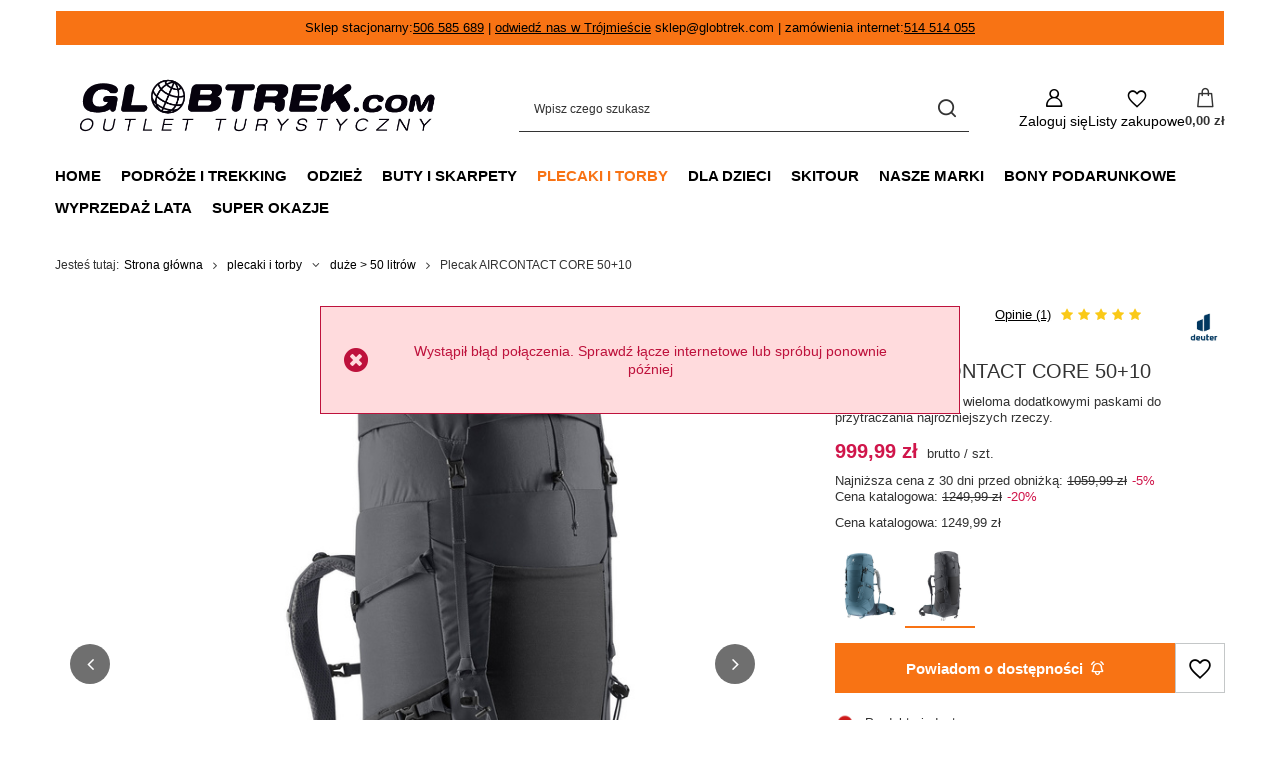

--- FILE ---
content_type: text/html; charset=utf-8
request_url: https://www.globtrek.com/product-pol-42368-Plecak-AIRCONTACT-CORE-50-10.html
body_size: 29214
content:
<!DOCTYPE html>
<html lang="pl" class="--vat --gross " ><head><link rel="preload" as="image" fetchpriority="high" href="/hpeciai/74f62b0caf39b87ab2429768a1f893c1/pol_pm_Plecak-AIRCONTACT-CORE-50-10-42368_2.jpg"><meta name="viewport" content="initial-scale = 1.0, maximum-scale = 5.0, width=device-width, viewport-fit=cover"><meta http-equiv="Content-Type" content="text/html; charset=utf-8"><meta http-equiv="X-UA-Compatible" content="IE=edge"><title>Plecak AIRCONTACT CORE 50+10 graphite | plecaki i torby \ duże > 50 litrów | Globtrek.com</title><meta name="keywords" content="Plecak AIRCONTACT CORE 50+10 graphite 01 PODRÓŻE I TREKKING 15 plecaki i torby 03 duże &gt; 50 litrów Deuter  Pojemność [l] 50 Materiał główny 500D poliamid Materiał główny 235D poliamid System nośny AIRCONTACT SYSTEM Kompatybilny z systemem H₂O tak Pokrowiec przeciwdeszczowy tak Wymiary [cm] 78 x 31 x 26 Rozmiar systemu nośnego regulowany Waga [g] 2160 Kolor graphite Rok produkcji (kolekcja) 2022 g100s tak Siatka dystansująca na plecach nie Parametry bezpieczeństwa .  jk732 4046051131474 4046051131474 | plecaki i torby \ duże &gt; 50 litrów | Globtrek.com"><meta name="description" content="Plecak AIRCONTACT CORE 50+10 graphite | Plecak trekkingowy z wieloma dodatkowymi paskami do przytraczania najróżniejszych rzeczy. | plecaki i torby \ duże &gt; 50 litrów | Globtrek.com"><link rel="icon" href="/gfx/pol/favicon.ico"><meta name="theme-color" content="#F87314"><meta name="msapplication-navbutton-color" content="#F87314"><meta name="apple-mobile-web-app-status-bar-style" content="#F87314"><link rel="stylesheet" type="text/css" href="/gfx/pol/projector_style.css.gzip?r=1765603365"><style>
							#photos_slider[data-skeleton] .photos__link:before {
								padding-top: calc(min((770/770 * 100%), 770px));
							}
							@media (min-width: 979px) {.photos__slider[data-skeleton] .photos__figure:not(.--nav):first-child .photos__link {
								max-height: 770px;
							}}
						</style><script>var app_shop={urls:{prefix:'data="/gfx/'.replace('data="', '')+'pol/',graphql:'/graphql/v1/'},vars:{meta:{viewportContent:'initial-scale = 1.0, maximum-scale = 5.0, width=device-width, viewport-fit=cover'},priceType:'gross',priceTypeVat:true,productDeliveryTimeAndAvailabilityWithBasket:false,geoipCountryCode:'US',fairShopLogo: { enabled: false, image: '/gfx/standards/safe_light.svg'},currency:{id:'PLN',symbol:'zł',country:'pl',format:'###,##0.00',beforeValue:false,space:true,decimalSeparator:',',groupingSeparator:' '},language:{id:'pol',symbol:'pl',name:'Polski'},omnibus:{enabled:true,rebateCodeActivate:false,hidePercentageDiscounts:false,},},txt:{priceTypeText:' brutto',},fn:{},fnrun:{},files:[],graphql:{}};const getCookieByName=(name)=>{const value=`; ${document.cookie}`;const parts = value.split(`; ${name}=`);if(parts.length === 2) return parts.pop().split(';').shift();return false;};if(getCookieByName('freeeshipping_clicked')){document.documentElement.classList.remove('--freeShipping');}if(getCookieByName('rabateCode_clicked')){document.documentElement.classList.remove('--rabateCode');}function hideClosedBars(){const closedBarsArray=JSON.parse(localStorage.getItem('closedBars'))||[];if(closedBarsArray.length){const styleElement=document.createElement('style');styleElement.textContent=`${closedBarsArray.map((el)=>`#${el}`).join(',')}{display:none !important;}`;document.head.appendChild(styleElement);}}hideClosedBars();</script><meta name="robots" content="index,follow"><meta name="rating" content="general"><meta name="Author" content="Globtrek.com na bazie IdoSell (www.idosell.com/shop).">
<!-- Begin LoginOptions html -->

<style>
#client_new_social .service_item[data-name="service_Apple"]:before, 
#cookie_login_social_more .service_item[data-name="service_Apple"]:before,
.oscop_contact .oscop_login__service[data-service="Apple"]:before {
    display: block;
    height: 2.6rem;
    content: url('/gfx/standards/apple.svg?r=1743165583');
}
.oscop_contact .oscop_login__service[data-service="Apple"]:before {
    height: auto;
    transform: scale(0.8);
}
#client_new_social .service_item[data-name="service_Apple"]:has(img.service_icon):before,
#cookie_login_social_more .service_item[data-name="service_Apple"]:has(img.service_icon):before,
.oscop_contact .oscop_login__service[data-service="Apple"]:has(img.service_icon):before {
    display: none;
}
</style>

<!-- End LoginOptions html -->

<!-- Open Graph -->
<meta property="og:type" content="website"><meta property="og:url" content="https://www.globtrek.com/product-pol-42368-Plecak-AIRCONTACT-CORE-50-10.html
"><meta property="og:title" content="Plecak AIRCONTACT CORE 50+10"><meta property="og:description" content="Plecak trekkingowy z wieloma dodatkowymi paskami do przytraczania najróżniejszych rzeczy."><meta property="og:site_name" content="Globtrek.com"><meta property="og:locale" content="pl_PL"><meta property="og:image" content="https://www.globtrek.com/hpeciai/1c866b4ff8756a88c7f8f359e104a10e/pol_pl_Plecak-AIRCONTACT-CORE-50-10-42368_2.jpg"><meta property="og:image:width" content="770"><meta property="og:image:height" content="770"><link rel="manifest" href="https://www.globtrek.com/data/include/pwa/3/manifest.json?t=3"><meta name="apple-mobile-web-app-capable" content="yes"><meta name="apple-mobile-web-app-status-bar-style" content="black"><meta name="apple-mobile-web-app-title" content="www.globtrek.com"><link rel="apple-touch-icon" href="/data/include/pwa/3/icon-128.png"><link rel="apple-touch-startup-image" href="/data/include/pwa/3/logo-512.png" /><meta name="msapplication-TileImage" content="/data/include/pwa/3/icon-144.png"><meta name="msapplication-TileColor" content="#2F3BA2"><meta name="msapplication-starturl" content="/"><script type="application/javascript">var _adblock = true;</script><script async src="/data/include/advertising.js"></script><script type="application/javascript">var statusPWA = {
                online: {
                    txt: "Połączono z internetem",
                    bg: "#5fa341"
                },
                offline: {
                    txt: "Brak połączenia z internetem",
                    bg: "#eb5467"
                }
            }</script><script async type="application/javascript" src="/ajax/js/pwa_online_bar.js?v=1&r=6"></script><script >
window.dataLayer = window.dataLayer || [];
window.gtag = function gtag() {
dataLayer.push(arguments);
}
gtag('consent', 'default', {
'ad_storage': 'denied',
'analytics_storage': 'denied',
'ad_personalization': 'denied',
'ad_user_data': 'denied',
'wait_for_update': 500
});

gtag('set', 'ads_data_redaction', true);
</script><script id="iaiscript_1" data-requirements="W10=" data-ga4_sel="ga4script">
window.iaiscript_1 = `<${'script'}  class='google_consent_mode_update'>
gtag('consent', 'update', {
'ad_storage': 'denied',
'analytics_storage': 'denied',
'ad_personalization': 'denied',
'ad_user_data': 'denied'
});
</${'script'}>`;
</script>
<!-- End Open Graph -->

<link rel="canonical" href="https://www.globtrek.com/product-pol-42368-Plecak-AIRCONTACT-CORE-50-10.html" />

                <!-- Global site tag (gtag.js) -->
                <script  async src="https://www.googletagmanager.com/gtag/js?id=G-V077G4LWDN"></script>
                <script >
                    window.dataLayer = window.dataLayer || [];
                    window.gtag = function gtag(){dataLayer.push(arguments);}
                    gtag('js', new Date());
                    
                    gtag('config', 'G-V077G4LWDN');

                </script>
                
<!-- Begin additional html or js -->


<!--22|3|18-->
<script>$(document).ready(function () {
    if ($('#container').hasClass('main_page')) {
        var tempH = $("#main_hotspot_zone1 .product_wrapper").maxHeight();
        $("#main_hotspot_zone1 .product_wrapper").height(tempH+30);
    }
});</script>
<!--18|3|14-->
<style>
body .dl-menu li .dl-submenu {
    -webkit-column-count: 4;
    -moz-column-count: 4;
    column-count: 4;
    padding-top: 15px;
}
body .dl-menu > li > ul > li {
       width: 90%;
    float: none;
    padding: 0px 0px 20px 10px;
page-break-inside: avoid;
    -webkit-column-break-inside: avoid;
}
body .dl-menu > li > a {
padding: 0 18px;
}
body .dl-menu li .dl-submenu .dl-submenu {
-webkit-column-count: 1;
    -moz-column-count: 1;
    column-count: 1;
}
body .dl-menu a {
padding: 2px 20px 2px 10px;
}
#projector_form a.firmlogo {
    max-width: 150px;
    width: auto;
}
#projector_form a.firmlogo img {
    max-width: 150px;
    height: auto;
    max-height: 90px;
    display: block;
    width: auto;
}
.search_page img.n59123 {
max-width: 725px;
}
.projector_page .product_info .series {
display: none;
}
div.search_categoriesdescription img {
display: block;
clear: both;
margin: 0 auto 5px;
}
</style>
<!--79|3|56| modified: 2023-11-03 22:59:39-->
<style>
.discount,
.label.--discount {
	color: #fff;
	background: #F87314;
}

.bestseller,
.label.--bestseller {
	color: #fff;
	background: #754B2D;
}

.newproducts,
.label.--new {
	color: #fff;
	background: #F53014;
}
</style>
<!--82|3|56| modified: 2024-01-11 12:27:13-->
<style>

#projector_delivery_label {	display: none !important;
	}
	
#projector_delivery_days {	display: none !important;
	}

.shipping_info__header_item --delivery  {	display: none !important;
	}

.shipping_info__item --delivery  {	display: none !important;
	}

</style>
<!--91|3|59-->
<style>

.dictionary .dictionary__group {
display: flex;
flex-direction: column;
}
.dictionary  .dictionary__param[data-responsible-entity="true"] {
order: 2;
}
.dictionary .dictionary__param:last-child {
margin-bottom: 2rem;
}
.dictionary  .dictionary__param:empty {
display: none;
}
</style>

<!-- End additional html or js -->
                <script>
                if (window.ApplePaySession && window.ApplePaySession.canMakePayments()) {
                    var applePayAvailabilityExpires = new Date();
                    applePayAvailabilityExpires.setTime(applePayAvailabilityExpires.getTime() + 2592000000); //30 days
                    document.cookie = 'applePayAvailability=yes; expires=' + applePayAvailabilityExpires.toUTCString() + '; path=/;secure;'
                    var scriptAppleJs = document.createElement('script');
                    scriptAppleJs.src = "/ajax/js/apple.js?v=3";
                    if (document.readyState === "interactive" || document.readyState === "complete") {
                          document.body.append(scriptAppleJs);
                    } else {
                        document.addEventListener("DOMContentLoaded", () => {
                            document.body.append(scriptAppleJs);
                        });  
                    }
                } else {
                    document.cookie = 'applePayAvailability=no; path=/;secure;'
                }
                </script>
                                <script>
                var listenerFn = function(event) {
                    if (event.origin !== "https://payment.idosell.com")
                        return;
                    
                    var isString = (typeof event.data === 'string' || event.data instanceof String);
                    if (!isString) return;
                    try {
                        var eventData = JSON.parse(event.data);
                    } catch (e) {
                        return;
                    }
                    if (!eventData) { return; }                                            
                    if (eventData.isError) { return; }
                    if (eventData.action != 'isReadyToPay') {return; }
                    
                    if (eventData.result.result && eventData.result.paymentMethodPresent) {
                        var googlePayAvailabilityExpires = new Date();
                        googlePayAvailabilityExpires.setTime(googlePayAvailabilityExpires.getTime() + 2592000000); //30 days
                        document.cookie = 'googlePayAvailability=yes; expires=' + googlePayAvailabilityExpires.toUTCString() + '; path=/;secure;'
                    } else {
                        document.cookie = 'googlePayAvailability=no; path=/;secure;'
                    }                                            
                }     
                if (!window.isAdded)
                {                                        
                    if (window.oldListener != null) {
                         window.removeEventListener('message', window.oldListener);
                    }                        
                    window.addEventListener('message', listenerFn);
                    window.oldListener = listenerFn;                                      
                       
                    const iframe = document.createElement('iframe');
                    iframe.src = "https://payment.idosell.com/assets/html/checkGooglePayAvailability.html?origin=https%3A%2F%2Fwww.globtrek.com";
                    iframe.style.display = 'none';                                            

                    if (document.readyState === "interactive" || document.readyState === "complete") {
                          if (!window.isAdded) {
                              window.isAdded = true;
                              document.body.append(iframe);
                          }
                    } else {
                        document.addEventListener("DOMContentLoaded", () => {
                            if (!window.isAdded) {
                              window.isAdded = true;
                              document.body.append(iframe);
                          }
                        });  
                    }  
                }
                </script>
                <script>let paypalDate = new Date();
                    paypalDate.setTime(paypalDate.getTime() + 86400000);
                    document.cookie = 'payPalAvailability_PLN=-1; expires=' + paypalDate.getTime() + '; path=/; secure';
                </script><script src="/data/gzipFile/expressCheckout.js.gz"></script></head><body>
<!-- Begin additional html or js -->


<!--96|3|63-->
<script defer src="https://platform.sensbot.ai/chatbot/loader/d2d325a6-3985-4c0c-8f61-08cc0d5e1f33"></script>

<!-- End additional html or js -->
<div id="container" class="projector_page container max-width-1200"><header class=" commercial_banner"><script class="ajaxLoad">app_shop.vars.vat_registered="true";app_shop.vars.currency_format="###,##0.00";app_shop.vars.currency_before_value=false;app_shop.vars.currency_space=true;app_shop.vars.symbol="zł";app_shop.vars.id="PLN";app_shop.vars.baseurl="http://www.globtrek.com/";app_shop.vars.sslurl="https://www.globtrek.com/";app_shop.vars.curr_url="%2Fproduct-pol-42368-Plecak-AIRCONTACT-CORE-50-10.html";var currency_decimal_separator=',';var currency_grouping_separator=' ';app_shop.vars.blacklist_extension=["exe","com","swf","js","php"];app_shop.vars.blacklist_mime=["application/javascript","application/octet-stream","message/http","text/javascript","application/x-deb","application/x-javascript","application/x-shockwave-flash","application/x-msdownload"];app_shop.urls.contact="/contact-pol.html";</script><div id="viewType" style="display:none"></div><div id="menu_skip" class="menu_skip"><a href="#layout" class="btn --outline --medium menu_skip__link --layout">Przejdź do zawartości strony</a><a href="#menu_categories" class="btn --outline --medium menu_skip__link --menu">Przejdź do kategorii</a></div><div class="bars_top bars"><div class="bars__item" id="bar45" style="--background-color:#f87314;--border-color:#ffffff;--font-color:#000000;"><div class="bars__wrapper"><div class="bars__content"> Sklep stacjonarny:<a href="tel:+48506585689">506 585 689</a> | <a href="/Nasz-Sklep-ccms-pol-78.html">odwiedź nas w Trójmieście</a> sklep@globtrek.com | zamówienia internet:<a href="tel:+48514514055">514 514 055</a></div></div></div></div><script>document.documentElement.style.setProperty('--bars-height',`${document.querySelector('.bars_top').offsetHeight}px`);</script><div id="logo" class="d-flex align-items-center"><a href="/" target="_self" aria-label="Logo sklepu"><img src="/data/gfx/mask/pol/logo_3_big.png" alt="GLOBTREK - Logo" width="767" height="178"></a></div><form action="https://www.globtrek.com/search.php" method="get" id="menu_search" class="menu_search"><a href="#showSearchForm" class="menu_search__mobile" aria-label="Szukaj"></a><div class="menu_search__block"><div class="menu_search__item --input"><input class="menu_search__input" type="text" name="text" autocomplete="off" placeholder="Wpisz czego szukasz" aria-label="Wpisz czego szukasz"><button class="menu_search__submit" type="submit" aria-label="Szukaj"></button></div><div class="menu_search__item --results search_result"></div></div></form><div id="menu_top" class="menu_top"><div class="account_links"><a class="account_links__item" href="https://www.globtrek.com/login.php" aria-label="Zaloguj się"><span class="account_links__text --logged-out">Zaloguj się</span></a></div><div class="shopping_list_top hover__wrapper" data-empty="true"><a href="https://www.globtrek.com/pl/shoppinglist/" class="wishlist_link slt_link --empty" aria-label="Listy zakupowe"><span class="slt_link__text">Listy zakupowe</span></a><div class="slt_lists hover__element"><ul class="slt_lists__nav"><li class="slt_lists__nav_item" data-list_skeleton="true" data-list_id="true" data-shared="true"><a href="#" class="slt_lists__nav_link" data-list_href="true"><span class="slt_lists__nav_name" data-list_name="true"></span><span class="slt_lists__count" data-list_count="true">0</span></a></li><li class="slt_lists__nav_item --empty"><a class="slt_lists__nav_link --empty" href="https://www.globtrek.com/pl/shoppinglist/"><span class="slt_lists__nav_name" data-list_name="true">Lista zakupowa</span><span class="slt_lists__count" data-list_count="true">0</span></a></li></ul></div></div><div id="menu_basket" class="top_basket hover__wrapper --hide --mobile_hide"><a class="top_basket__sub" title="Przejdź do koszyka" href="/basketedit.php" aria-label="Wartość koszyka: 0,00 zł"><span class="badge badge-info"></span><strong class="top_basket__price">0,00 zł</strong></a><div class="top_basket__express_checkout_container"><express-checkout type="basket"></express-checkout></div><div class="top_basket__details hover__element --skeleton"><div class="top_basket__skeleton --name"></div><div class="top_basket__skeleton --product"></div><div class="top_basket__skeleton --product"></div><div class="top_basket__skeleton --product --last"></div><div class="top_basket__skeleton --sep"></div><div class="top_basket__skeleton --summary"></div></div></div><template id="top_basket_product"><div class="top_basket__product"><a class="top_basket__img" title=""><picture><source type="image/webp" srcset=""></source><img src="" alt=""></picture></a><a class="top_basket__link" title=""></a><div class="top_basket__prices"><span class="top_basket__price"></span><span class="top_basket__unit"></span><span class="top_basket__vat"></span></div></div></template><template id="top_basket_summary"><div class="top_basket__summary_shipping_free"><span class="top_basket__summary_label --freeshipping_limit">Do darmowej dostawy brakuje <span class="top_basket__summary_value"></span></span><span class="progress_bar"><span class="progress_bar__value"></span></span></div><div class="top_basket__summary_item --worth"><span class="top_basket__summary_label">Wartość zamówienia:</span><b class="top_basket__summary_value"></b></div><div class="top_basket__summary_item --shipping"><span class="top_basket__summary_label">Koszt przesyłki:</span><b class="top_basket__summary_value"></b></div><div class="top_basket__buttons"><a class="btn --solid --large" data-ec-class="btn --outline --large" title="Przejdź do koszyka" href="/basketedit.php">
        Przejdź do koszyka
      </a><div id="top_basket__express_checkout_placeholder"></div></div></template><template id="top_basket_details"><div class="top_basket__details hover__element"><div class="top_basket__details_sub"><div class="headline"><span class="headline__name">Twój koszyk (<span class="top_basket__count"></span>)</span></div><div class="top_basket__products"></div><div class="top_basket__summary"></div></div></div></template></div><nav id="menu_categories" class="wide" aria-label="Kategorie główne"><button type="button" class="navbar-toggler" aria-label="Menu"><i class="icon-reorder"></i></button><div class="navbar-collapse" id="menu_navbar"><ul class="navbar-nav mx-md-n2"><li class="nav-item"><span class="nav-link-wrapper"><a  href="/" target="_self" title="Home" class="nav-link --l1" >Home</a></span></li><li class="nav-item"><span class="nav-link-wrapper"><a  href="/pol_m_podroze-i-trekking-2719.html" target="_self" title="podróże i trekking" class="nav-link --l1" >podróże i trekking</a><button class="nav-link-expand" type="button" aria-label="podróże i trekking, Menu"></button></span><ul class="navbar-subnav"><li class="nav-header"><a href="#backLink" class="nav-header__backLink"><i class="icon-angle-left"></i></a><a  href="/pol_m_podroze-i-trekking-2719.html" target="_self" title="podróże i trekking" class="nav-link --l1" >podróże i trekking</a></li><li class="nav-item"><a  href="/pol_m_podroze-i-trekking_akcesoria-podrozne-2725.html" target="_self" title="akcesoria podróżne" class="nav-link --l2" >akcesoria podróżne</a><ul class="navbar-subsubnav"><li class="nav-header"><a href="#backLink" class="nav-header__backLink"><i class="icon-angle-left"></i></a><a  href="/pol_m_podroze-i-trekking_akcesoria-podrozne-2725.html" target="_self" title="akcesoria podróżne" class="nav-link --l2" >akcesoria podróżne</a></li><li class="nav-item"><a  href="/pol_m_podroze-i-trekking_akcesoria-podrozne_futeraly-2774.html" target="_self" title="futerały" class="nav-link --l3" >futerały</a></li><li class="nav-item"><a  href="/pol_m_podroze-i-trekking_akcesoria-podrozne_paszportowki-i-saszetki-2776.html" target="_self" title="paszportówki i saszetki" class="nav-link --l3" >paszportówki i saszetki</a></li><li class="nav-item"><a  href="/pol_m_podroze-i-trekking_akcesoria-podrozne_peleryny-i-poncha-2777.html" target="_self" title="peleryny i poncha" class="nav-link --l3" >peleryny i poncha</a></li><li class="nav-item"><a  href="/pol_m_podroze-i-trekking_akcesoria-podrozne_portfele-2778.html" target="_self" title="portfele" class="nav-link --l3" >portfele</a></li><li class="nav-item"><a  href="/pol_m_podroze-i-trekking_akcesoria-podrozne_torebki-biodrowe-2773.html" target="_self" title="torebki biodrowe" class="nav-link --l3" >torebki biodrowe</a></li><li class="nav-item"><a  href="/pol_m_podroze-i-trekking_akcesoria-podrozne_worki-wodoodporne-2780.html" target="_self" title="worki wodoodporne " class="nav-link --l3" >worki wodoodporne </a></li><li class="nav-item"><a  href="/pol_m_podroze-i-trekking_akcesoria-podrozne_inne-2781.html" target="_self" title="inne" class="nav-link --l3" >inne</a></li></ul></li><li class="nav-item"><a  href="/pol_m_podroze-i-trekking_higiena-2727.html" target="_self" title="higiena" class="nav-link --l2" >higiena</a><ul class="navbar-subsubnav"><li class="nav-header"><a href="#backLink" class="nav-header__backLink"><i class="icon-angle-left"></i></a><a  href="/pol_m_podroze-i-trekking_higiena-2727.html" target="_self" title="higiena" class="nav-link --l2" >higiena</a></li><li class="nav-item"><a  href="/pol_m_podroze-i-trekking_higiena_akcesoria-2790.html" target="_self" title="akcesoria" class="nav-link --l3" >akcesoria</a></li><li class="nav-item"><a  href="/pol_m_podroze-i-trekking_higiena_kosmetyczki-2787.html" target="_self" title="kosmetyczki" class="nav-link --l3" >kosmetyczki</a></li><li class="nav-item"><a  href="/pol_m_podroze-i-trekking_higiena_kosmetyki-2788.html" target="_self" title="kosmetyki" class="nav-link --l3" >kosmetyki</a></li><li class="nav-item"><a  href="/pol_m_podroze-i-trekking_higiena_pojemniki-na-wode-2792.html" target="_self" title="pojemniki na wodę" class="nav-link --l3" >pojemniki na wodę</a></li><li class="nav-item"><a  href="/pol_m_podroze-i-trekking_higiena_prysznice-turystyczne-2791.html" target="_self" title="prysznice turystyczne" class="nav-link --l3" >prysznice turystyczne</a></li><li class="nav-item"><a  href="/pol_m_podroze-i-trekking_higiena_reczniki-2789.html" target="_self" title="ręczniki" class="nav-link --l3" >ręczniki</a></li></ul></li><li class="nav-item"><a  href="/pol_m_podroze-i-trekking_impregnaty-i-srodki-czyszczace-2728.html" target="_self" title="impregnaty i środki czyszczące" class="nav-link --l2" >impregnaty i środki czyszczące</a><ul class="navbar-subsubnav"><li class="nav-header"><a href="#backLink" class="nav-header__backLink"><i class="icon-angle-left"></i></a><a  href="/pol_m_podroze-i-trekking_impregnaty-i-srodki-czyszczace-2728.html" target="_self" title="impregnaty i środki czyszczące" class="nav-link --l2" >impregnaty i środki czyszczące</a></li><li class="nav-item"><a  href="/pol_m_podroze-i-trekking_impregnaty-i-srodki-czyszczace_buty-2793.html" target="_self" title="buty" class="nav-link --l3" >buty</a></li><li class="nav-item"><a  href="/pol_m_podroze-i-trekking_impregnaty-i-srodki-czyszczace_odziez-2794.html" target="_self" title="odzież" class="nav-link --l3" >odzież</a></li><li class="nav-item"><a  href="/pol_m_podroze-i-trekking_impregnaty-i-srodki-czyszczace_sprzet-2795.html" target="_self" title="sprzęt" class="nav-link --l3" >sprzęt</a></li></ul></li><li class="nav-item"><a  href="/pol_m_podroze-i-trekking_kajaki-i-zagle-2729.html" target="_self" title="kajaki i żagle" class="nav-link --l2" >kajaki i żagle</a><ul class="navbar-subsubnav"><li class="nav-header"><a href="#backLink" class="nav-header__backLink"><i class="icon-angle-left"></i></a><a  href="/pol_m_podroze-i-trekking_kajaki-i-zagle-2729.html" target="_self" title="kajaki i żagle" class="nav-link --l2" >kajaki i żagle</a></li><li class="nav-item"><a  href="/pol_m_podroze-i-trekking_kajaki-i-zagle_saszetki-wodoszczelne-2797.html" target="_self" title="saszetki wodoszczelne" class="nav-link --l3" >saszetki wodoszczelne</a></li><li class="nav-item"><a  href="/pol_m_podroze-i-trekking_kajaki-i-zagle_worki-wodoszczelne-2796.html" target="_self" title="worki wodoszczelne" class="nav-link --l3" >worki wodoszczelne</a></li></ul></li><li class="nav-item"><a  href="/pol_m_podroze-i-trekking_kije-2730.html" target="_self" title="kije" class="nav-link --l2" >kije</a><ul class="navbar-subsubnav"><li class="nav-header"><a href="#backLink" class="nav-header__backLink"><i class="icon-angle-left"></i></a><a  href="/pol_m_podroze-i-trekking_kije-2730.html" target="_self" title="kije" class="nav-link --l2" >kije</a></li><li class="nav-item"><a  href="/pol_m_podroze-i-trekking_kije_akcesoria-2800.html" target="_self" title="akcesoria" class="nav-link --l3" >akcesoria</a></li><li class="nav-item"><a  href="/pol_m_podroze-i-trekking_kije_narciarskie-i-skitourowe-2801.html" target="_self" title="narciarskie i skitourowe" class="nav-link --l3" >narciarskie i skitourowe</a></li><li class="nav-item"><a  href="/pol_m_podroze-i-trekking_kije_nordic-walking-2799.html" target="_self" title="nordic walking" class="nav-link --l3" >nordic walking</a></li><li class="nav-item"><a  href="/pol_m_podroze-i-trekking_kije_trekkingowe-2798.html" target="_self" title="trekkingowe" class="nav-link --l3" >trekkingowe</a></li></ul></li><li class="nav-item"><a  href="/pol_m_podroze-i-trekking_kuchnia-turystyczna-2731.html" target="_self" title="kuchnia turystyczna" class="nav-link --l2" >kuchnia turystyczna</a><ul class="navbar-subsubnav"><li class="nav-header"><a href="#backLink" class="nav-header__backLink"><i class="icon-angle-left"></i></a><a  href="/pol_m_podroze-i-trekking_kuchnia-turystyczna-2731.html" target="_self" title="kuchnia turystyczna" class="nav-link --l2" >kuchnia turystyczna</a></li><li class="nav-item"><a  href="/pol_m_podroze-i-trekking_kuchnia-turystyczna_akcesoria-kuchenne-2806.html" target="_self" title="akcesoria kuchenne" class="nav-link --l3" >akcesoria kuchenne</a></li><li class="nav-item"><a  href="/pol_m_podroze-i-trekking_kuchnia-turystyczna_butelki-piersiowki-i-buklaki-2807.html" target="_self" title="butelki, piersiówki i bukłaki" class="nav-link --l3" >butelki, piersiówki i bukłaki</a></li><li class="nav-item"><a  href="/pol_m_podroze-i-trekking_kuchnia-turystyczna_jedzenie-liofilizowane-i-napoje-2809.html" target="_self" title="jedzenie liofilizowane i napoje" class="nav-link --l3" >jedzenie liofilizowane i napoje</a></li><li class="nav-item"><a  href="/pol_m_podroze-i-trekking_kuchnia-turystyczna_kubki-2805.html" target="_self" title="kubki" class="nav-link --l3" >kubki</a></li><li class="nav-item"><a  href="/pol_m_podroze-i-trekking_kuchnia-turystyczna_garnki-naczynia-i-menazki-2802.html" target="_self" title="garnki, naczynia i menażki" class="nav-link --l3" >garnki, naczynia i menażki</a></li><li class="nav-item"><a  href="/pol_m_podroze-i-trekking_kuchnia-turystyczna_palniki-2808.html" target="_self" title="palniki" class="nav-link --l3" >palniki</a></li><li class="nav-item"><a  href="/pol_m_podroze-i-trekking_kuchnia-turystyczna_pojemniki-na-wode-2810.html" target="_self" title="pojemniki na wodę" class="nav-link --l3" >pojemniki na wodę</a></li><li class="nav-item"><a  href="/pol_m_podroze-i-trekking_kuchnia-turystyczna_sztucce-2803.html" target="_self" title="sztućce" class="nav-link --l3" >sztućce</a></li><li class="nav-item"><a  href="/pol_m_podroze-i-trekking_kuchnia-turystyczna_termosy-2804.html" target="_self" title="termosy" class="nav-link --l3" >termosy</a></li></ul></li><li class="nav-item"><a  href="/pol_m_podroze-i-trekking_muzyka-i-ksiazki-2733.html" target="_self" title="muzyka i książki" class="nav-link --l2" >muzyka i książki</a><ul class="navbar-subsubnav"><li class="nav-header"><a href="#backLink" class="nav-header__backLink"><i class="icon-angle-left"></i></a><a  href="/pol_m_podroze-i-trekking_muzyka-i-ksiazki-2733.html" target="_self" title="muzyka i książki" class="nav-link --l2" >muzyka i książki</a></li><li class="nav-item"><a  href="/pol_m_podroze-i-trekking_muzyka-i-ksiazki_ksiazki-2815.html" target="_self" title="książki" class="nav-link --l3" >książki</a></li></ul></li><li class="nav-item"><a  href="/pol_m_podroze-i-trekking_namioty-2832.html" target="_self" title="namioty" class="nav-link --l2" >namioty</a><ul class="navbar-subsubnav"><li class="nav-header"><a href="#backLink" class="nav-header__backLink"><i class="icon-angle-left"></i></a><a  href="/pol_m_podroze-i-trekking_namioty-2832.html" target="_self" title="namioty" class="nav-link --l2" >namioty</a></li><li class="nav-item"><a  href="/pol_m_podroze-i-trekking_namioty_outdoorowe-2890.html" target="_self" title="outdoorowe" class="nav-link --l3" >outdoorowe</a></li><li class="nav-item"><a  href="/pol_m_podroze-i-trekking_namioty_rodzinne-2891.html" target="_self" title="rodzinne" class="nav-link --l3" >rodzinne</a></li><li class="nav-item"><a  href="/pol_m_podroze-i-trekking_namioty_plachty-biwakowe-2893.html" target="_self" title="płachty biwakowe" class="nav-link --l3" >płachty biwakowe</a></li><li class="nav-item"><a  href="/pol_m_podroze-i-trekking_namioty_akcesoria-i-dodatki-2892.html" target="_self" title="akcesoria i dodatki" class="nav-link --l3" >akcesoria i dodatki</a></li></ul></li><li class="nav-item"><a  href="/pol_m_podroze-i-trekking_naprawa-2734.html" target="_self" title="naprawa" class="nav-link --l2" >naprawa</a><ul class="navbar-subsubnav"><li class="nav-header"><a href="#backLink" class="nav-header__backLink"><i class="icon-angle-left"></i></a><a  href="/pol_m_podroze-i-trekking_naprawa-2734.html" target="_self" title="naprawa" class="nav-link --l2" >naprawa</a></li><li class="nav-item"><a  href="/pol_m_podroze-i-trekking_naprawa_klamry-i-przelotki-2817.html" target="_self" title="klamry i przelotki" class="nav-link --l3" >klamry i przelotki</a></li><li class="nav-item"><a  href="/pol_m_podroze-i-trekking_naprawa_latki-tasmy-kleje-2816.html" target="_self" title="łatki, taśmy, kleje" class="nav-link --l3" >łatki, taśmy, kleje</a></li></ul></li><li class="nav-item"><a  href="/pol_m_podroze-i-trekking_nawigacja-i-elektronika-2726.html" target="_self" title="nawigacja i elektronika" class="nav-link --l2" >nawigacja i elektronika</a><ul class="navbar-subsubnav"><li class="nav-header"><a href="#backLink" class="nav-header__backLink"><i class="icon-angle-left"></i></a><a  href="/pol_m_podroze-i-trekking_nawigacja-i-elektronika-2726.html" target="_self" title="nawigacja i elektronika" class="nav-link --l2" >nawigacja i elektronika</a></li><li class="nav-item"><a  href="/pol_m_podroze-i-trekking_nawigacja-i-elektronika_kompasy-2784.html" target="_self" title="kompasy" class="nav-link --l3" >kompasy</a></li><li class="nav-item"><a  href="/pol_m_podroze-i-trekking_nawigacja-i-elektronika_mapniki-2786.html" target="_self" title="mapniki" class="nav-link --l3" >mapniki</a></li></ul></li><li class="nav-item"><a  href="/pol_m_podroze-i-trekking_noze-scyzoryki-i-narzedzia-2735.html" target="_self" title="noże, scyzoryki i narzędzia" class="nav-link --l2" >noże, scyzoryki i narzędzia</a><ul class="navbar-subsubnav"><li class="nav-header"><a href="#backLink" class="nav-header__backLink"><i class="icon-angle-left"></i></a><a  href="/pol_m_podroze-i-trekking_noze-scyzoryki-i-narzedzia-2735.html" target="_self" title="noże, scyzoryki i narzędzia" class="nav-link --l2" >noże, scyzoryki i narzędzia</a></li><li class="nav-item"><a  href="/pol_m_podroze-i-trekking_noze-scyzoryki-i-narzedzia_akcesoria-2823.html" target="_self" title="akcesoria" class="nav-link --l3" >akcesoria</a></li><li class="nav-item"><a  href="/pol_m_podroze-i-trekking_noze-scyzoryki-i-narzedzia_multitoole-2819.html" target="_self" title="multitoole" class="nav-link --l3" >multitoole</a></li><li class="nav-item"><a  href="/pol_m_podroze-i-trekking_noze-scyzoryki-i-narzedzia_noze-2820.html" target="_self" title="noże" class="nav-link --l3" >noże</a></li><li class="nav-item"><a  href="/pol_m_podroze-i-trekking_noze-scyzoryki-i-narzedzia_scyzoryki-2821.html" target="_self" title="scyzoryki" class="nav-link --l3" >scyzoryki</a></li><li class="nav-item"><a  href="/pol_m_podroze-i-trekking_noze-scyzoryki-i-narzedzia_inne-2822.html" target="_self" title="inne" class="nav-link --l3" >inne</a></li></ul></li><li class="nav-item empty"><a  href="/pol_m_podroze-i-trekking_okulary-2736.html" target="_self" title="okulary" class="nav-link --l2" >okulary</a></li><li class="nav-item"><a  href="/pol_m_podroze-i-trekking_oswietlenie-2737.html" target="_self" title="oświetlenie" class="nav-link --l2" >oświetlenie</a><ul class="navbar-subsubnav"><li class="nav-header"><a href="#backLink" class="nav-header__backLink"><i class="icon-angle-left"></i></a><a  href="/pol_m_podroze-i-trekking_oswietlenie-2737.html" target="_self" title="oświetlenie" class="nav-link --l2" >oświetlenie</a></li><li class="nav-item"><a  href="/pol_m_podroze-i-trekking_oswietlenie_akcesoria-2827.html" target="_self" title="akcesoria" class="nav-link --l3" >akcesoria</a></li><li class="nav-item"><a  href="/pol_m_podroze-i-trekking_oswietlenie_czolowki-2824.html" target="_self" title="czołówki" class="nav-link --l3" >czołówki</a></li><li class="nav-item"><a  href="/pol_m_podroze-i-trekking_oswietlenie_lampki-gazowe-2826.html" target="_self" title="lampki gazowe" class="nav-link --l3" >lampki gazowe</a></li><li class="nav-item"><a  href="/pol_m_podroze-i-trekking_oswietlenie_latarki-2825.html" target="_self" title="latarki" class="nav-link --l3" >latarki</a></li></ul></li><li class="nav-item"><a  href="/pol_m_podroze-i-trekking_spanie-2739.html" target="_self" title="spanie" class="nav-link --l2" >spanie</a><ul class="navbar-subsubnav"><li class="nav-header"><a href="#backLink" class="nav-header__backLink"><i class="icon-angle-left"></i></a><a  href="/pol_m_podroze-i-trekking_spanie-2739.html" target="_self" title="spanie" class="nav-link --l2" >spanie</a></li><li class="nav-item"><a  href="/pol_m_podroze-i-trekking_spanie_maty-i-materace-2834.html" target="_self" title="maty i materace" class="nav-link --l3" >maty i materace</a></li><li class="nav-item"><a  href="/pol_m_podroze-i-trekking_spanie_spiwory-2833.html" target="_self" title="śpiwory" class="nav-link --l3" >śpiwory</a></li><li class="nav-item"><a  href="/pol_m_podroze-i-trekking_spanie_dodatkowe-zadaszenia-i-podlogi-2903.html" target="_self" title="dodatkowe zadaszenia i podłogi" class="nav-link --l3" >dodatkowe zadaszenia i podłogi</a></li><li class="nav-item"><a  href="/pol_m_podroze-i-trekking_spanie_hamaki-i-moskitiery-2902.html" target="_self" title="hamaki i moskitiery" class="nav-link --l3" >hamaki i moskitiery</a></li></ul></li><li class="nav-item"><a  href="/pol_m_podroze-i-trekking_zdrowie-i-bezpieczenstwo-2738.html" target="_self" title="zdrowie i bezpieczeństwo" class="nav-link --l2" >zdrowie i bezpieczeństwo</a><ul class="navbar-subsubnav"><li class="nav-header"><a href="#backLink" class="nav-header__backLink"><i class="icon-angle-left"></i></a><a  href="/pol_m_podroze-i-trekking_zdrowie-i-bezpieczenstwo-2738.html" target="_self" title="zdrowie i bezpieczeństwo" class="nav-link --l2" >zdrowie i bezpieczeństwo</a></li><li class="nav-item"><a  href="/pol_m_podroze-i-trekking_zdrowie-i-bezpieczenstwo_apteczki-2829.html" target="_self" title="apteczki" class="nav-link --l3" >apteczki</a></li><li class="nav-item"><a  href="/pol_m_podroze-i-trekking_zdrowie-i-bezpieczenstwo_repelenty-i-srodki-na-owady-2830.html" target="_self" title="repelenty i środki na owady" class="nav-link --l3" >repelenty i środki na owady</a></li><li class="nav-item"><a  href="/pol_m_podroze-i-trekking_zdrowie-i-bezpieczenstwo_inne-2831.html" target="_self" title="inne" class="nav-link --l3" >inne</a></li></ul></li></ul></li><li class="nav-item"><span class="nav-link-wrapper"><a  href="/pol_m_odziez-2720.html" target="_self" title="odzież" class="nav-link --l1" >odzież</a><button class="nav-link-expand" type="button" aria-label="odzież, Menu"></button></span><ul class="navbar-subnav"><li class="nav-header"><a href="#backLink" class="nav-header__backLink"><i class="icon-angle-left"></i></a><a  href="/pol_m_odziez-2720.html" target="_self" title="odzież" class="nav-link --l1" >odzież</a></li><li class="nav-item"><a  href="/pol_m_odziez_meska-2741.html" target="_self" title="męska" class="nav-link --l2" >męska</a><ul class="navbar-subsubnav"><li class="nav-header"><a href="#backLink" class="nav-header__backLink"><i class="icon-angle-left"></i></a><a  href="/pol_m_odziez_meska-2741.html" target="_self" title="męska" class="nav-link --l2" >męska</a></li><li class="nav-item"><a  href="/pol_m_odziez_meska_bielizna-2836.html" target="_self" title="bielizna" class="nav-link --l3" >bielizna</a></li><li class="nav-item"><a  href="/pol_m_odziez_meska_bluzy-2842.html" target="_self" title="bluzy" class="nav-link --l3" >bluzy</a></li><li class="nav-item"><a  href="/pol_m_odziez_meska_koszulki-2840.html" target="_self" title="koszulki" class="nav-link --l3" >koszulki</a></li><li class="nav-item"><a  href="/pol_m_odziez_meska_koszule-2837.html" target="_self" title="koszule" class="nav-link --l3" >koszule</a></li><li class="nav-item"><a  href="/pol_m_odziez_meska_kurtki-i-kamizelki-2838.html" target="_self" title="kurtki i kamizelki" class="nav-link --l3" >kurtki i kamizelki</a></li><li class="nav-item"><a  href="/pol_m_odziez_meska_polary-swetry-i-bluzy-rozpinane-2839.html" target="_self" title="polary, swetry i bluzy rozpinane" class="nav-link --l3" >polary, swetry i bluzy rozpinane</a></li><li class="nav-item"><a  href="/pol_m_odziez_meska_spodnie-2841.html" target="_self" title="spodnie" class="nav-link --l3" >spodnie</a></li><li class="nav-item"><a  href="/pol_m_odziez_meska_czapki-2995.html" target="_self" title="czapki" class="nav-link --l3" >czapki</a></li></ul></li><li class="nav-item"><a  href="/pol_m_odziez_damska-2742.html" target="_self" title="damska" class="nav-link --l2" >damska</a><ul class="navbar-subsubnav"><li class="nav-header"><a href="#backLink" class="nav-header__backLink"><i class="icon-angle-left"></i></a><a  href="/pol_m_odziez_damska-2742.html" target="_self" title="damska" class="nav-link --l2" >damska</a></li><li class="nav-item"><a  href="/pol_m_odziez_damska_bielizna-2845.html" target="_self" title="bielizna" class="nav-link --l3" >bielizna</a></li><li class="nav-item"><a  href="/pol_m_odziez_damska_bluzy-2843.html" target="_self" title="bluzy" class="nav-link --l3" >bluzy</a></li><li class="nav-item"><a  href="/pol_m_odziez_damska_bluzki-i-koszulki-2846.html" target="_self" title="bluzki i koszulki" class="nav-link --l3" >bluzki i koszulki</a></li><li class="nav-item"><a  href="/pol_m_odziez_damska_koszule-2847.html" target="_self" title="koszule" class="nav-link --l3" >koszule</a></li><li class="nav-item"><a  href="/pol_m_odziez_damska_kurtki-kamizelki-i-plaszcze-2848.html" target="_self" title="kurtki, kamizelki i płaszcze" class="nav-link --l3" >kurtki, kamizelki i płaszcze</a></li><li class="nav-item"><a  href="/pol_m_odziez_damska_polary-swetry-bluzy-rozpinane-2844.html" target="_self" title="polary, swetry, bluzy rozpinane" class="nav-link --l3" >polary, swetry, bluzy rozpinane</a></li><li class="nav-item"><a  href="/pol_m_odziez_damska_spodnie-2849.html" target="_self" title="spodnie" class="nav-link --l3" >spodnie</a></li><li class="nav-item"><a  href="/pol_m_odziez_damska_sukienki-i-spodnice-2850.html" target="_self" title="sukienki i spódnice" class="nav-link --l3" >sukienki i spódnice</a></li><li class="nav-item"><a  href="/pol_m_odziez_damska_czapki-2996.html" target="_self" title="czapki" class="nav-link --l3" >czapki</a></li></ul></li><li class="nav-item"><a  href="/pol_m_odziez_dziecieca-2743.html" target="_self" title="dziecięca" class="nav-link --l2" >dziecięca</a><ul class="navbar-subsubnav"><li class="nav-header"><a href="#backLink" class="nav-header__backLink"><i class="icon-angle-left"></i></a><a  href="/pol_m_odziez_dziecieca-2743.html" target="_self" title="dziecięca" class="nav-link --l2" >dziecięca</a></li><li class="nav-item"><a  href="/pol_m_odziez_dziecieca_kurtki-plaszcze-kamizelki-2855.html" target="_self" title="kurtki, płaszcze, kamizelki" class="nav-link --l3" >kurtki, płaszcze, kamizelki</a></li><li class="nav-item"><a  href="/pol_m_odziez_dziecieca_spodnie-i-spodenki-2853.html" target="_self" title="spodnie i spodenki" class="nav-link --l3" >spodnie i spodenki</a></li><li class="nav-item"><a  href="/pol_m_odziez_dziecieca_czapki-2997.html" target="_self" title="czapki" class="nav-link --l3" >czapki</a></li></ul></li><li class="nav-item"><a  href="/pol_m_odziez_akcesoria-2744.html" target="_self" title="akcesoria" class="nav-link --l2" >akcesoria</a><ul class="navbar-subsubnav"><li class="nav-header"><a href="#backLink" class="nav-header__backLink"><i class="icon-angle-left"></i></a><a  href="/pol_m_odziez_akcesoria-2744.html" target="_self" title="akcesoria" class="nav-link --l2" >akcesoria</a></li><li class="nav-item"><a  href="/pol_m_odziez_akcesoria_chusty-i-kominiarki-2856.html" target="_self" title="chusty i kominiarki" class="nav-link --l3" >chusty i kominiarki</a></li><li class="nav-item"><a  href="/pol_m_odziez_akcesoria_czapki-2857.html" target="_self" title="czapki" class="nav-link --l3" >czapki</a></li><li class="nav-item"><a  href="/pol_m_odziez_akcesoria_kapelusze-2858.html" target="_self" title="kapelusze" class="nav-link --l3" >kapelusze</a></li><li class="nav-item"><a  href="/pol_m_odziez_akcesoria_opaski-2861.html" target="_self" title="opaski" class="nav-link --l3" >opaski</a></li><li class="nav-item"><a  href="/pol_m_odziez_akcesoria_paski-2779.html" target="_self" title="paski " class="nav-link --l3" >paski </a></li><li class="nav-item"><a  href="/pol_m_odziez_akcesoria_rekawiczki-2859.html" target="_self" title="rękawiczki" class="nav-link --l3" >rękawiczki</a></li><li class="nav-item"><a  href="/pol_m_odziez_akcesoria_szaliki-2860.html" target="_self" title="szaliki" class="nav-link --l3" >szaliki</a></li></ul></li></ul></li><li class="nav-item"><span class="nav-link-wrapper"><a  href="/pol_m_buty-i-skarpety-2721.html" target="_self" title="buty i skarpety" class="nav-link --l1" >buty i skarpety</a><button class="nav-link-expand" type="button" aria-label="buty i skarpety, Menu"></button></span><ul class="navbar-subnav"><li class="nav-header"><a href="#backLink" class="nav-header__backLink"><i class="icon-angle-left"></i></a><a  href="/pol_m_buty-i-skarpety-2721.html" target="_self" title="buty i skarpety" class="nav-link --l1" >buty i skarpety</a></li><li class="nav-item"><a  href="/pol_m_buty-i-skarpety_meskie-2747.html" target="_self" title="męskie" class="nav-link --l2" >męskie</a><ul class="navbar-subsubnav"><li class="nav-header"><a href="#backLink" class="nav-header__backLink"><i class="icon-angle-left"></i></a><a  href="/pol_m_buty-i-skarpety_meskie-2747.html" target="_self" title="męskie" class="nav-link --l2" >męskie</a></li><li class="nav-item"><a  href="/pol_m_buty-i-skarpety_meskie_miejskie-2864.html" target="_self" title="miejskie" class="nav-link --l3" >miejskie</a></li><li class="nav-item"><a  href="/pol_m_buty-i-skarpety_meskie_sandaly-i-klapki-2865.html" target="_self" title="sandały i klapki" class="nav-link --l3" >sandały i klapki</a></li><li class="nav-item"><a  href="/pol_m_buty-i-skarpety_meskie_trekkingowe-niskie-2863.html" target="_self" title="trekkingowe niskie" class="nav-link --l3" >trekkingowe niskie</a></li><li class="nav-item"><a  href="/pol_m_buty-i-skarpety_meskie_trekkingowe-wysokie-2862.html" target="_self" title="trekkingowe wysokie" class="nav-link --l3" >trekkingowe wysokie</a></li><li class="nav-item"><a  href="/pol_m_buty-i-skarpety_meskie_zimowe-2866.html" target="_self" title="zimowe" class="nav-link --l3" >zimowe</a></li></ul></li><li class="nav-item"><a  href="/pol_m_buty-i-skarpety_damskie-2748.html" target="_self" title="damskie" class="nav-link --l2" >damskie</a><ul class="navbar-subsubnav"><li class="nav-header"><a href="#backLink" class="nav-header__backLink"><i class="icon-angle-left"></i></a><a  href="/pol_m_buty-i-skarpety_damskie-2748.html" target="_self" title="damskie" class="nav-link --l2" >damskie</a></li><li class="nav-item"><a  href="/pol_m_buty-i-skarpety_damskie_miejskie-2869.html" target="_self" title="miejskie" class="nav-link --l3" >miejskie</a></li><li class="nav-item"><a  href="/pol_m_buty-i-skarpety_damskie_sandaly-i-klapki-2870.html" target="_self" title="sandały i klapki" class="nav-link --l3" >sandały i klapki</a></li><li class="nav-item"><a  href="/pol_m_buty-i-skarpety_damskie_trekkingowe-niskie-2868.html" target="_self" title="trekkingowe niskie" class="nav-link --l3" >trekkingowe niskie</a></li><li class="nav-item"><a  href="/pol_m_buty-i-skarpety_damskie_trekkingowe-wysokie-2867.html" target="_self" title="trekkingowe wysokie" class="nav-link --l3" >trekkingowe wysokie</a></li><li class="nav-item"><a  href="/pol_m_buty-i-skarpety_damskie_zimowe-2871.html" target="_self" title="zimowe" class="nav-link --l3" >zimowe</a></li></ul></li><li class="nav-item empty"><a  href="/pol_m_buty-i-skarpety_dzieciece-2745.html" target="_self" title="dziecięce" class="nav-link --l2" >dziecięce</a></li><li class="nav-item empty"><a  href="/pol_m_buty-i-skarpety_skarpety-2746.html" target="_self" title="skarpety" class="nav-link --l2" >skarpety</a></li><li class="nav-item"><a  href="/pol_m_buty-i-skarpety_akcesoria-2749.html" target="_self" title="akcesoria" class="nav-link --l2" >akcesoria</a><ul class="navbar-subsubnav"><li class="nav-header"><a href="#backLink" class="nav-header__backLink"><i class="icon-angle-left"></i></a><a  href="/pol_m_buty-i-skarpety_akcesoria-2749.html" target="_self" title="akcesoria" class="nav-link --l2" >akcesoria</a></li><li class="nav-item"><a  href="/pol_m_buty-i-skarpety_akcesoria_stuptuty-2875.html" target="_self" title="stuptuty" class="nav-link --l3" >stuptuty</a></li><li class="nav-item"><a  href="/pol_m_buty-i-skarpety_akcesoria_sznurowadla-2872.html" target="_self" title="sznurowadła" class="nav-link --l3" >sznurowadła</a></li><li class="nav-item"><a  href="/pol_m_buty-i-skarpety_akcesoria_wkladki-2873.html" target="_self" title="wkładki" class="nav-link --l3" >wkładki</a></li><li class="nav-item"><a  href="/pol_m_buty-i-skarpety_akcesoria_inne-2874.html" target="_self" title="inne" class="nav-link --l3" >inne</a></li></ul></li></ul></li><li class="nav-item nav-open"><span class="nav-link-wrapper"><a  href="/pol_m_plecaki-i-torby-2740.html" target="_self" title="plecaki i torby" class="nav-link --l1 active" >plecaki i torby</a><button class="nav-link-expand" type="button" aria-label="plecaki i torby, Menu"></button></span><ul class="navbar-subnav"><li class="nav-header"><a href="#backLink" class="nav-header__backLink"><i class="icon-angle-left"></i></a><a  href="/pol_m_plecaki-i-torby-2740.html" target="_self" title="plecaki i torby" class="nav-link --l1 active" >plecaki i torby</a></li><li class="nav-item empty"><a  href="/pol_m_plecaki-i-torby_male-35-litrow-2904.html" target="_self" title="małe &lt; 35 litrów" class="nav-link --l2" >małe < 35 litrów</a></li><li class="nav-item empty"><a  href="/pol_m_plecaki-i-torby_srednie-35-49-litrow-2905.html" target="_self" title="średnie 35 - 49 litrów" class="nav-link --l2" >średnie 35 - 49 litrów</a></li><li class="nav-item nav-open empty"><a  href="/pol_m_plecaki-i-torby_duze-50-litrow-2906.html" target="_self" title="duże &gt; 50 litrów" class="nav-link --l2 active" >duże > 50 litrów</a></li><li class="nav-item empty"><a  href="/pol_m_plecaki-i-torby_trekkingowe-2965.html" target="_self" title="trekkingowe" class="nav-link --l2" >trekkingowe</a></li><li class="nav-item empty"><a  href="/pol_m_plecaki-i-torby_wspinaczkowe-2910.html" target="_self" title="wspinaczkowe" class="nav-link --l2" >wspinaczkowe</a></li><li class="nav-item empty"><a  href="/pol_m_plecaki-i-torby_rowerowe-2909.html" target="_self" title="rowerowe" class="nav-link --l2" >rowerowe</a></li><li class="nav-item empty"><a  href="/pol_m_plecaki-i-torby_narciarskie-2908.html" target="_self" title="narciarskie" class="nav-link --l2" >narciarskie</a></li><li class="nav-item empty"><a  href="/pol_m_plecaki-i-torby_na-notebooki-2907.html" target="_self" title="na notebooki" class="nav-link --l2" >na notebooki</a></li><li class="nav-item empty"><a  href="/pol_m_plecaki-i-torby_dzieciece-2912.html" target="_self" title="dziecięce" class="nav-link --l2" >dziecięce</a></li><li class="nav-item empty"><a  href="/pol_m_plecaki-i-torby_nosidelka-2913.html" target="_self" title="nosidełka" class="nav-link --l2" >nosidełka</a></li><li class="nav-item empty"><a  href="/pol_m_plecaki-i-torby_akcesoria-2911.html" target="_self" title="akcesoria" class="nav-link --l2" >akcesoria</a></li><li class="nav-item"><a  href="/pol_m_plecaki-i-torby_torby-2835.html" target="_self" title="torby" class="nav-link --l2" >torby</a><ul class="navbar-subsubnav"><li class="nav-header"><a href="#backLink" class="nav-header__backLink"><i class="icon-angle-left"></i></a><a  href="/pol_m_plecaki-i-torby_torby-2835.html" target="_self" title="torby" class="nav-link --l2" >torby</a></li><li class="nav-item"><a  href="/pol_m_plecaki-i-torby_torby_miejskie-2915.html" target="_self" title="miejskie" class="nav-link --l3" >miejskie</a></li><li class="nav-item"><a  href="/pol_m_plecaki-i-torby_torby_na-notebooki-2914.html" target="_self" title="na notebooki" class="nav-link --l3" >na notebooki</a></li><li class="nav-item"><a  href="/pol_m_plecaki-i-torby_torby_podrozne-2916.html" target="_self" title="podróżne" class="nav-link --l3" >podróżne</a></li><li class="nav-item"><a  href="/pol_m_plecaki-i-torby_torby_torebki-biodrowe-2966.html" target="_self" title="torebki biodrowe" class="nav-link --l3" >torebki biodrowe</a></li></ul></li></ul></li><li class="nav-item"><span class="nav-link-wrapper"><a  href="/pol_m_dla-dzieci-2722.html" target="_self" title="dla dzieci" class="nav-link --l1" >dla dzieci</a><button class="nav-link-expand" type="button" aria-label="dla dzieci, Menu"></button></span><ul class="navbar-subnav"><li class="nav-header"><a href="#backLink" class="nav-header__backLink"><i class="icon-angle-left"></i></a><a  href="/pol_m_dla-dzieci-2722.html" target="_self" title="dla dzieci" class="nav-link --l1" >dla dzieci</a></li><li class="nav-item empty"><a  href="pol_m_buty-i-skarpety_dzieciece-2745.html" target="_self" title="buty" class="nav-link --l2" >buty</a></li><li class="nav-item empty"><a  href="pol_m_odziez_dziecieca-2743.html" target="_self" title="odzież" class="nav-link --l2" >odzież</a></li><li class="nav-item empty"><a  href="/pol_m_dla-dzieci_sprzet-2752.html" target="_self" title="sprzęt" class="nav-link --l2" >sprzęt</a></li></ul></li><li class="nav-item"><span class="nav-link-wrapper"><a  href="/pol_m_Skitour-3515.html" target="_self" title="Skitour" class="nav-link --l1" >Skitour</a><button class="nav-link-expand" type="button" aria-label="Skitour, Menu"></button></span><ul class="navbar-subnav"><li class="nav-header"><a href="#backLink" class="nav-header__backLink"><i class="icon-angle-left"></i></a><a  href="/pol_m_Skitour-3515.html" target="_self" title="Skitour" class="nav-link --l1" >Skitour</a></li><li class="nav-item"><a  href="/pol_m_Skitour_buty-i-akcesoria-3516.html" target="_self" title="buty i akcesoria" class="nav-link --l2" >buty i akcesoria</a><ul class="navbar-subsubnav"><li class="nav-header"><a href="#backLink" class="nav-header__backLink"><i class="icon-angle-left"></i></a><a  href="/pol_m_Skitour_buty-i-akcesoria-3516.html" target="_self" title="buty i akcesoria" class="nav-link --l2" >buty i akcesoria</a></li><li class="nav-item"><a  href="/pol_m_Skitour_buty-i-akcesoria_skitour-3517.html" target="_self" title="skitour" class="nav-link --l3" >skitour</a></li><li class="nav-item"><a  href="/pol_m_Skitour_buty-i-akcesoria_akcesoria-3520.html" target="_self" title="akcesoria" class="nav-link --l3" >akcesoria</a></li></ul></li><li class="nav-item"><a  href="/pol_m_Skitour_narty-skitour-i-inne-3521.html" target="_self" title="narty skitour i inne" class="nav-link --l2" >narty skitour i inne</a><ul class="navbar-subsubnav"><li class="nav-header"><a href="#backLink" class="nav-header__backLink"><i class="icon-angle-left"></i></a><a  href="/pol_m_Skitour_narty-skitour-i-inne-3521.html" target="_self" title="narty skitour i inne" class="nav-link --l2" >narty skitour i inne</a></li><li class="nav-item"><a  href="/pol_m_Skitour_narty-skitour-i-inne_skitour-3522.html" target="_self" title="skitour" class="nav-link --l3" >skitour</a></li></ul></li><li class="nav-item"><a  href="/pol_m_Skitour_wiazania-i-akcesoria-3526.html" target="_self" title="wiązania i akcesoria" class="nav-link --l2" >wiązania i akcesoria</a><ul class="navbar-subsubnav"><li class="nav-header"><a href="#backLink" class="nav-header__backLink"><i class="icon-angle-left"></i></a><a  href="/pol_m_Skitour_wiazania-i-akcesoria-3526.html" target="_self" title="wiązania i akcesoria" class="nav-link --l2" >wiązania i akcesoria</a></li><li class="nav-item"><a  href="/pol_m_Skitour_wiazania-i-akcesoria_skitour-3527.html" target="_self" title="skitour" class="nav-link --l3" >skitour</a></li><li class="nav-item"><a  href="/pol_m_Skitour_wiazania-i-akcesoria_freeride-3528.html" target="_self" title="freeride" class="nav-link --l3" >freeride</a></li><li class="nav-item"><a  href="/pol_m_Skitour_wiazania-i-akcesoria_sladowe-biegowe-3529.html" target="_self" title="śladowe/biegowe" class="nav-link --l3" >śladowe/biegowe</a></li></ul></li><li class="nav-item"><a  href="/pol_m_Skitour_foki-i-akcesoria-3531.html" target="_self" title="foki i akcesoria" class="nav-link --l2" >foki i akcesoria</a><ul class="navbar-subsubnav"><li class="nav-header"><a href="#backLink" class="nav-header__backLink"><i class="icon-angle-left"></i></a><a  href="/pol_m_Skitour_foki-i-akcesoria-3531.html" target="_self" title="foki i akcesoria" class="nav-link --l2" >foki i akcesoria</a></li><li class="nav-item"><a  href="/pol_m_Skitour_foki-i-akcesoria_foki-3532.html" target="_self" title="foki" class="nav-link --l3" >foki</a></li><li class="nav-item"><a  href="/pol_m_Skitour_foki-i-akcesoria_akcesoria-3533.html" target="_self" title="akcesoria" class="nav-link --l3" >akcesoria</a></li></ul></li><li class="nav-item empty"><a  href="/pol_m_Skitour_kije-3534.html" target="_self" title="kije" class="nav-link --l2" >kije</a></li><li class="nav-item"><a  href="/pol_m_Skitour_sprzet-lawinowy-3535.html" target="_self" title="sprzęt lawinowy" class="nav-link --l2" >sprzęt lawinowy</a><ul class="navbar-subsubnav"><li class="nav-header"><a href="#backLink" class="nav-header__backLink"><i class="icon-angle-left"></i></a><a  href="/pol_m_Skitour_sprzet-lawinowy-3535.html" target="_self" title="sprzęt lawinowy" class="nav-link --l2" >sprzęt lawinowy</a></li><li class="nav-item"><a  href="/pol_m_Skitour_sprzet-lawinowy_detektory-3536.html" target="_self" title="detektory" class="nav-link --l3" >detektory</a></li></ul></li></ul></li><li class="nav-item"><span class="nav-link-wrapper"><a  href="/producers.php" target="_self" title="Nasze marki" class="nav-link --l1" >Nasze marki</a></span></li><li class="nav-item"><span class="nav-link-wrapper"><a  href="/pol_m_Bony-podarunkowe-3821.html" target="_self" title="Bony podarunkowe" class="nav-link --l1" >Bony podarunkowe</a></span></li><li class="nav-item"><span class="nav-link-wrapper"><a  href="/pol_m_Wyprzedaz-Lata-3939.html" target="_self" title="Wyprzedaż Lata" class="nav-link --l1" >Wyprzedaż Lata</a></span></li><li class="nav-item"><span class="nav-link-wrapper"><a  href="/pol_m_Super-Okazje-4056.html" target="_self" title="Super Okazje" class="nav-link --l1" >Super Okazje</a></span></li></ul></div></nav><div id="breadcrumbs" class="breadcrumbs"><div class="back_button"><button id="back_button"></button></div><nav class="list_wrapper" aria-label="Nawigacja okruszkowa"><ol><li><span>Jesteś tutaj:  </span></li><li class="bc-main"><span><a href="/">Strona główna</a></span></li><li class="category bc-item-1 --more"><a class="category" href="/pol_m_plecaki-i-torby-2740.html">plecaki i torby</a><ul class="breadcrumbs__sub"><li class="breadcrumbs__item"><a class="breadcrumbs__link --link" href="/pol_m_plecaki-i-torby_male-35-litrow-2904.html">małe < 35 litrów</a></li><li class="breadcrumbs__item"><a class="breadcrumbs__link --link" href="/pol_m_plecaki-i-torby_srednie-35-49-litrow-2905.html">średnie 35 - 49 litrów</a></li><li class="breadcrumbs__item"><a class="breadcrumbs__link --link" href="/pol_m_plecaki-i-torby_duze-50-litrow-2906.html">duże > 50 litrów</a></li><li class="breadcrumbs__item"><a class="breadcrumbs__link --link" href="/pol_m_plecaki-i-torby_trekkingowe-2965.html">trekkingowe</a></li><li class="breadcrumbs__item"><a class="breadcrumbs__link --link" href="/pol_m_plecaki-i-torby_wspinaczkowe-2910.html">wspinaczkowe</a></li><li class="breadcrumbs__item"><a class="breadcrumbs__link --link" href="/pol_m_plecaki-i-torby_rowerowe-2909.html">rowerowe</a></li><li class="breadcrumbs__item"><a class="breadcrumbs__link --link" href="/pol_m_plecaki-i-torby_narciarskie-2908.html">narciarskie</a></li><li class="breadcrumbs__item"><a class="breadcrumbs__link --link" href="/pol_m_plecaki-i-torby_na-notebooki-2907.html">na notebooki</a></li><li class="breadcrumbs__item"><a class="breadcrumbs__link --link" href="/pol_m_plecaki-i-torby_dzieciece-2912.html">dziecięce</a></li><li class="breadcrumbs__item"><a class="breadcrumbs__link --link" href="/pol_m_plecaki-i-torby_nosidelka-2913.html">nosidełka</a></li><li class="breadcrumbs__item"><a class="breadcrumbs__link --link" href="/pol_m_plecaki-i-torby_akcesoria-2911.html">akcesoria</a></li><li class="breadcrumbs__item"><a class="breadcrumbs__link --link" href="/pol_m_plecaki-i-torby_torby-2835.html">torby</a></li></ul></li><li class="category bc-item-2 bc-active" aria-current="page"><a class="category" href="/pol_m_plecaki-i-torby_duze-50-litrow-2906.html">duże > 50 litrów</a></li><li class="bc-active bc-product-name" aria-current="page"><span>Plecak AIRCONTACT CORE 50+10</span></li></ol></nav></div></header><div id="layout" class="row clearfix"><aside class="col-3"><section class="shopping_list_menu"><div class="shopping_list_menu__block --lists slm_lists" data-empty="true"><a href="#showShoppingLists" class="slm_lists__label">Listy zakupowe</a><ul class="slm_lists__nav"><li class="slm_lists__nav_item" data-list_skeleton="true" data-list_id="true" data-shared="true"><a href="#" class="slm_lists__nav_link" data-list_href="true"><span class="slm_lists__nav_name" data-list_name="true"></span><span class="slm_lists__count" data-list_count="true">0</span></a></li><li class="slm_lists__nav_header"><a href="#hidehoppingLists" class="slm_lists__label"><span class="sr-only">Wróć</span>Listy zakupowe</a></li><li class="slm_lists__nav_item --empty"><a class="slm_lists__nav_link --empty" href="https://www.globtrek.com/pl/shoppinglist/"><span class="slm_lists__nav_name" data-list_name="true">Lista zakupowa</span><span class="sr-only">ilość produktów: </span><span class="slm_lists__count" data-list_count="true">0</span></a></li></ul><a href="#manage" class="slm_lists__manage d-none align-items-center d-md-flex">Zarządzaj listami</a></div><div class="shopping_list_menu__block --bought slm_bought"><a class="slm_bought__link d-flex" href="https://www.globtrek.com/products-bought.php">
				Lista dotychczas zamówionych produktów
			</a></div><div class="shopping_list_menu__block --info slm_info"><strong class="slm_info__label d-block mb-3">Jak działa lista zakupowa?</strong><ul class="slm_info__list"><li class="slm_info__list_item d-flex mb-3">
					Po zalogowaniu możesz umieścić i przechowywać na liście zakupowej dowolną liczbę produktów nieskończenie długo.
				</li><li class="slm_info__list_item d-flex mb-3">
					Dodanie produktu do listy zakupowej nie oznacza automatycznie jego rezerwacji.
				</li><li class="slm_info__list_item d-flex mb-3">
					Dla niezalogowanych klientów lista zakupowa przechowywana jest do momentu wygaśnięcia sesji (około 24h).
				</li></ul></div></section><div id="mobileCategories" class="mobileCategories"><div class="mobileCategories__item --menu"><button type="button" class="mobileCategories__link --active" data-ids="#menu_search,.shopping_list_menu,#menu_search,#menu_navbar,#menu_navbar3, #menu_blog">
                            Menu
                        </button></div><div class="mobileCategories__item --account"><button type="button" class="mobileCategories__link" data-ids="#menu_contact,#login_menu_block">
                            Konto
                        </button></div></div><div class="setMobileGrid" data-item="#menu_navbar"></div><div class="setMobileGrid" data-item="#menu_navbar3" data-ismenu1="true"></div><div class="setMobileGrid" data-item="#menu_blog"></div><div class="login_menu_block d-lg-none" id="login_menu_block"><a class="sign_in_link" href="/login.php" title=""><i class="icon-user"></i><span>Zaloguj się</span></a><a class="registration_link" href="https://www.globtrek.com/client-new.php?register"><i class="icon-lock"></i><span>Zarejestruj się</span></a><a class="order_status_link" href="/order-open.php" title=""><i class="icon-globe"></i><span>Sprawdź status zamówienia</span></a></div><div class="setMobileGrid" data-item="#menu_contact"></div><div class="setMobileGrid" data-item="#menu_settings"></div></aside><main id="content" class="col-12"><section id="projector_photos" class="photos" data-thumbnails="true" data-thumbnails-count="4" data-thumbnails-horizontal="true" data-thumbnails-arrows="false" data-thumbnails-slider="false" data-thumbnails-enable="true" data-slider-fade-effect="true" data-slider-enable="true" data-slider-freemode="false" data-slider-centered="false"><div id="photos_nav" class="photos__nav" style="--thumbnails-count: 4;" data-more-slides="7"><div class="swiper-button-prev"><i class="icon-angle-left"></i></div><div id="photos_nav_list" thumbsSlider="" class="photos__nav_wrapper swiper swiperThumbs"><div class="swiper-wrapper"><figure class="photos__figure --nav swiper-slide " data-slide-index="0"><img class="photos__photo --nav" width="100" height="100" src="/hpeciai/28220aa7846874a552bc159b6fd5459a/pol_ps_Plecak-AIRCONTACT-CORE-50-10-42368_2.jpg" loading="lazy" alt="Plecak AIRCONTACT CORE 50+10"></figure><figure class="photos__figure --nav swiper-slide " data-slide-index="1"><img class="photos__photo --nav" width="100" height="100" src="/hpeciai/fce43fb59b3735641e93921bc9142bc7/pol_ps_Plecak-AIRCONTACT-CORE-50-10-42368_10.jpg" loading="lazy" alt="Plecak AIRCONTACT CORE 50+10"></figure><figure class="photos__figure --nav swiper-slide " data-slide-index="2"><img class="photos__photo --nav" width="100" height="100" src="/hpeciai/66ecf00ff50b07bd316a08e52e33a2a9/pol_ps_Plecak-AIRCONTACT-CORE-50-10-42368_9.jpg" loading="lazy" alt="Plecak AIRCONTACT CORE 50+10"></figure><figure class="photos__figure --nav swiper-slide --hidden-slide" data-slide-index="3"><img class="photos__photo --nav" width="100" height="100" src="/hpeciai/f54336bc7bbe9fdaf162f6de0400c9b8/pol_ps_Plecak-AIRCONTACT-CORE-50-10-42368_8.jpg" loading="lazy" alt="Plecak AIRCONTACT CORE 50+10"></figure><figure class="photos__figure --nav swiper-slide --hidden-slide" data-slide-index="4"><img class="photos__photo --nav" width="100" height="100" src="/hpeciai/9c8acc53c1e2530c776eadd6b6bb94fa/pol_ps_Plecak-AIRCONTACT-CORE-50-10-42368_7.jpg" loading="lazy" alt="Plecak AIRCONTACT CORE 50+10"></figure><figure class="photos__figure --nav swiper-slide --hidden-slide" data-slide-index="5"><img class="photos__photo --nav" width="100" height="100" src="/hpeciai/df05aa2afcd0fc946f6ea55b93ee23d9/pol_ps_Plecak-AIRCONTACT-CORE-50-10-42368_6.jpg" loading="lazy" alt="Plecak AIRCONTACT CORE 50+10"></figure><figure class="photos__figure --nav swiper-slide --hidden-slide" data-slide-index="6"><img class="photos__photo --nav" width="100" height="100" src="/hpeciai/43589b9e981df4d1b1d342a889829f1e/pol_ps_Plecak-AIRCONTACT-CORE-50-10-42368_5.jpg" loading="lazy" alt="Plecak AIRCONTACT CORE 50+10"></figure><figure class="photos__figure --nav swiper-slide --hidden-slide" data-slide-index="7"><img class="photos__photo --nav" width="100" height="100" src="/hpeciai/a11960b43140530039f5f48713e363cd/pol_ps_Plecak-AIRCONTACT-CORE-50-10-42368_4.jpg" loading="lazy" alt="Plecak AIRCONTACT CORE 50+10"></figure><figure class="photos__figure --nav swiper-slide --hidden-slide" data-slide-index="8"><img class="photos__photo --nav" width="100" height="100" src="/hpeciai/28a59fc03936015e6cb30f425e4a455e/pol_ps_Plecak-AIRCONTACT-CORE-50-10-42368_3.jpg" loading="lazy" alt="Plecak AIRCONTACT CORE 50+10"></figure><figure class="photos__figure --nav swiper-slide --hidden-slide" data-slide-index="9"><img class="photos__photo --nav" width="100" height="100" src="/hpeciai/9348151d45107d68fa6ad43e7578adcc/pol_ps_Plecak-AIRCONTACT-CORE-50-10-42368_1.jpg" loading="lazy" alt="Plecak AIRCONTACT CORE 50+10"></figure><figure class="photos__figure --nav --more swiper-slide swiper-no-swiping"><button class="photos__link" type="button"><span class="photos__more_top">+<span class="photos__more_count">7</span></span><span class="photos__more_bottom">więcej</span></button></figure></div></div><div class="swiper-button-next"><i class="icon-angle-right"></i></div></div><div id="photos_slider" class="photos__slider swiper" data-skeleton="true" data-photos-count="10"><div class="galleryNavigation --prev"><div class="swiper-button-prev --rounded"><i class="icon-angle-left"></i></div></div><div class="photos___slider_wrapper swiper-wrapper"><figure class="photos__figure swiper-slide " data-slide-index="0" tabindex="0"><img class="photos__photo" width="770" height="770" src="/hpeciai/74f62b0caf39b87ab2429768a1f893c1/pol_pm_Plecak-AIRCONTACT-CORE-50-10-42368_2.jpg" data-img_high_res="/hpeciai/1c866b4ff8756a88c7f8f359e104a10e/pol_pl_Plecak-AIRCONTACT-CORE-50-10-42368_2.jpg" alt="Plecak AIRCONTACT CORE 50+10"></figure><figure class="photos__figure swiper-slide slide-lazy" data-slide-index="1"><img class="photos__photo" width="770" height="770" src="/hpeciai/74472efa75273eca4336513f0f4b24e1/pol_pm_Plecak-AIRCONTACT-CORE-50-10-42368_10.jpg" data-img_high_res="/hpeciai/a98c4047a4fc827afa5d3ecf386ad806/pol_pl_Plecak-AIRCONTACT-CORE-50-10-42368_10.jpg" alt="Plecak AIRCONTACT CORE 50+10" loading="lazy"><div class="swiper-lazy-preloader"></div></figure><figure class="photos__figure swiper-slide slide-lazy" data-slide-index="2"><img class="photos__photo" width="770" height="770" src="/hpeciai/3005a94ef36346f3931dd450867b2e2a/pol_pm_Plecak-AIRCONTACT-CORE-50-10-42368_9.jpg" data-img_high_res="/hpeciai/50c46bb442bea5ce2968b02bbde434f2/pol_pl_Plecak-AIRCONTACT-CORE-50-10-42368_9.jpg" alt="Plecak AIRCONTACT CORE 50+10" loading="lazy"><div class="swiper-lazy-preloader"></div></figure><figure class="photos__figure swiper-slide slide-lazy" data-slide-index="3"><img class="photos__photo" width="770" height="770" src="/hpeciai/a1a45f4a0a063c4c00d863a48c8eef2b/pol_pm_Plecak-AIRCONTACT-CORE-50-10-42368_8.jpg" data-img_high_res="/hpeciai/be01eadb03695760150645926d2435d4/pol_pl_Plecak-AIRCONTACT-CORE-50-10-42368_8.jpg" alt="Plecak AIRCONTACT CORE 50+10" loading="lazy"><div class="swiper-lazy-preloader"></div></figure><figure class="photos__figure swiper-slide slide-lazy" data-slide-index="4"><img class="photos__photo" width="770" height="770" src="/hpeciai/ae5c90ebb490febc217b591cbfbecb48/pol_pm_Plecak-AIRCONTACT-CORE-50-10-42368_7.jpg" data-img_high_res="/hpeciai/9b6d6f87da191b9be0df983de5845fa2/pol_pl_Plecak-AIRCONTACT-CORE-50-10-42368_7.jpg" alt="Plecak AIRCONTACT CORE 50+10" loading="lazy"><div class="swiper-lazy-preloader"></div></figure><figure class="photos__figure swiper-slide slide-lazy" data-slide-index="5"><img class="photos__photo" width="770" height="770" src="/hpeciai/3f1ccf357ae42c187b4912f2fa109575/pol_pm_Plecak-AIRCONTACT-CORE-50-10-42368_6.jpg" data-img_high_res="/hpeciai/0c67d4f6efec7dda3f1dd795acd663cf/pol_pl_Plecak-AIRCONTACT-CORE-50-10-42368_6.jpg" alt="Plecak AIRCONTACT CORE 50+10" loading="lazy"><div class="swiper-lazy-preloader"></div></figure><figure class="photos__figure swiper-slide slide-lazy" data-slide-index="6"><img class="photos__photo" width="770" height="770" src="/hpeciai/cfa72948dc583236bfc69b0c06b16ceb/pol_pm_Plecak-AIRCONTACT-CORE-50-10-42368_5.jpg" data-img_high_res="/hpeciai/7f116e2dbf3d9f4e03f0679efd5afdfe/pol_pl_Plecak-AIRCONTACT-CORE-50-10-42368_5.jpg" alt="Plecak AIRCONTACT CORE 50+10" loading="lazy"><div class="swiper-lazy-preloader"></div></figure><figure class="photos__figure swiper-slide slide-lazy" data-slide-index="7"><img class="photos__photo" width="770" height="770" src="/hpeciai/ab833bb14e2ac78e892fa3cfe72c6071/pol_pm_Plecak-AIRCONTACT-CORE-50-10-42368_4.jpg" data-img_high_res="/hpeciai/77b771d17afbade3a59397fd6e8f7c08/pol_pl_Plecak-AIRCONTACT-CORE-50-10-42368_4.jpg" alt="Plecak AIRCONTACT CORE 50+10" loading="lazy"><div class="swiper-lazy-preloader"></div></figure><figure class="photos__figure swiper-slide slide-lazy" data-slide-index="8"><img class="photos__photo" width="770" height="770" src="/hpeciai/62c7c8d3145669187e64aa22ea874b8b/pol_pm_Plecak-AIRCONTACT-CORE-50-10-42368_3.jpg" data-img_high_res="/hpeciai/313daed2d835dc9424c92b9095f8d1ea/pol_pl_Plecak-AIRCONTACT-CORE-50-10-42368_3.jpg" alt="Plecak AIRCONTACT CORE 50+10" loading="lazy"><div class="swiper-lazy-preloader"></div></figure><figure class="photos__figure swiper-slide slide-lazy" data-slide-index="9"><img class="photos__photo" width="770" height="770" src="/hpeciai/dc143845a074ca9dc436d027187c98f7/pol_pm_Plecak-AIRCONTACT-CORE-50-10-42368_1.jpg" data-img_high_res="/hpeciai/89474b5bac0150af572e09d719fe7b7f/pol_pl_Plecak-AIRCONTACT-CORE-50-10-42368_1.jpg" alt="Plecak AIRCONTACT CORE 50+10" loading="lazy"><div class="swiper-lazy-preloader"></div></figure></div><div class="galleryPagination"><div class="swiper-pagination"></div></div><div class="galleryNavigation"><div class="swiper-button-next --rounded"><i class="icon-angle-right"></i></div></div></div></section><template id="GalleryModalTemplate"><div class="gallery_modal__wrapper" id="galleryModal"><div class="gallery_modal__header"><div class="gallery_modal__counter"></div><div class="gallery_modal__name">Plecak AIRCONTACT CORE 50+10</div></div><div class="gallery_modal__sliders photos --gallery-modal"></div><div class="galleryNavigation"><div class="swiper-button-prev --rounded"><i class="icon-angle-left"></i></div><div class="swiper-button-next --rounded"><i class="icon-angle-right"></i></div></div></div></template><section id="projector_productname" class="product_name"><div class="product_name__block --info d-flex mb-2"><div class="product_name__sub --label mr-3 --omnibus --omnibus-higher"><strong class="label_icons"><span class="label --promo --omnibus">
									Promocja
								</span><span class="label --bargain --omnibus">
									Okazja
								</span><span class="label --discount">
												Super cena
											</span></strong></div><div class="product_name__sub --notes d-flex"><span class="product_name__note"><i class="icon-star --active"></i><i class="icon-star --active"></i><i class="icon-star --active"></i><i class="icon-star --active"></i><i class="icon-star --active"></i></span><span class="product_name__note_text">5.00/5.00</span><a class="product_name__note_link" href="#opinions_section">Opinie (1)</a></div><div class="product_name__sub --firm ml-auto pl-1 d-flex justify-content-end align-items-start"><a class="firm_logo d-block" href="/firm-pol-1308137363-Deuter.html"><img class="b-lazy" src="/gfx/standards/loader.gif?r=1765603264" data-src="/data/lang/pol/producers/gfx/projector/1308137363_1.jpg" title="Deuter" alt="Deuter"></a></div></div><div class="product_name__block --name mb-2"><h1 class="product_name__name m-0">Plecak AIRCONTACT CORE 50+10</h1></div><div class="product_name__block --description mb-3"><ul><li>Plecak trekkingowy z wieloma dodatkowymi paskami do przytraczania najróżniejszych rzeczy.</li></ul></div></section><script class="ajaxLoad">
	cena_raty = 999.99;
	client_login = 'false';
	
	client_points = '';
	points_used = '';
	shop_currency = 'zł';
	trust_level = '0';

	window.product_config = {
		// Czy produkt jest kolekcją
		isCollection: false,
		isBundleOrConfigurator: false,
		// Czy produkt zawiera rabat ilościowy
		hasMultiPackRebate: false,
		// Flaga czy produkt ma ustawione ceny per rozmiar
		hasPricesPerSize: false,
		// Flaga czy włączone są subskrypcje
		hasSubscriptionsEnabled: false,
		// Typ subskrypcji
		subscriptionType: false,
	};

	window.product_data = [{
		// ID produktu
		id: 42368,
		// Typ produktu
		type: "product_item",
		selected: true,
		// Wybrany rozmiar
		selected_size_list: ["uniw"],
	
		// Punkty - produkt
		for_points: false,
	
		// Ilośc punktów
		points: false,
		// Ilość otrzymanych punktów za zakup
		pointsReceive: false,
		// Jednostki
		unit: {
			name: "szt.",
			plural: "szt.",
			singular: "szt.",
			precision: "0",
			sellBy: 1,
		},
		// Waluta
		currency: "zł",
		// Domyślne ceny produktu
		base_price: {
			maxprice: "999.99",
			maxprice_formatted: "999,99 zł",
			maxprice_net: "813.00",
			maxprice_net_formatted: "813,00 zł",
			minprice: "999.99",
			minprice_formatted: "999,99 zł",
			minprice_net: "813.00",
			minprice_net_formatted: "813,00 zł",
			size_max_maxprice_net: "1016.25",
			size_min_maxprice_net: "1016.25",
			size_max_maxprice_net_formatted: "1 016,25 zł",
			size_min_maxprice_net_formatted: "1 016,25 zł",
			size_max_maxprice: "1249.99",
			size_min_maxprice: "1249.99",
			size_max_maxprice_formatted: "1 249,99 zł",
			size_min_maxprice_formatted: "1 249,99 zł",
			price_unit_sellby: "999.99",
			value: "999.99",
			price_formatted: "999,99 zł",
			price_net: "813.00",
			price_net_formatted: "813,00 zł",
			yousave_percent: "20",
			omnibus_price: "1059.99",
			omnibus_price_formatted: "1 059,99 zł",
			omnibus_yousave: "60",
			omnibus_yousave_formatted: "60,00 zł",
			omnibus_price_net: "861.78",
			omnibus_price_net_formatted: "861,78 zł",
			omnibus_yousave_net: "48.78",
			omnibus_yousave_net_formatted: "48,78 zł",
			omnibus_yousave_percent: "5",
			omnibus_price_is_higher_than_selling_price: "true",
			vat: "23",
			yousave: "250.00",
			maxprice: "1249.99",
			yousave_formatted: "250,00 zł",
			maxprice_formatted: "1 249,99 zł",
			yousave_net: "203.25",
			maxprice_net: "1016.25",
			yousave_net_formatted: "203,25 zł",
			maxprice_net_formatted: "1 016,25 zł",
			worth: "999.99",
			worth_net: "813.00",
			worth_formatted: "999,99 zł",
			worth_net_formatted: "813,00 zł",
			srp: "1249.99",
			srp_formatted: "1 249,99 zł",
			srp_diff_gross: "250.00",
			srp_diff_gross_formatted: "250,00 zł",
			srp_diff_percent: "20",
			srp_net: "1016.25",
			srp_net_formatted: "1 016,25 zł",
			srp_diff_net: "203.25",
			srp_diff_net_formatted: "203,25 zł",
			max_diff_gross: "250",
			max_diff_gross_formatted: "250,00 zł",
			max_diff_percent: "20",
			max_diff_net: "203.25",
			max_diff_net_formatted: "203,25 zł",
			basket_enable: "y",
			special_offer: "false",
			rebate_code_active: "n",
			priceformula_error: "false",
			
		},
		// Zakresy ilości produktu
		order_quantity_range: {
			subscription_min_quantity: false,
			
		},
		// Rozmiary
		sizes: [
			{
				name: "-",
				id: "uniw",
				product_id: 42368,
				amount: 0,
				amount_mo: 0,
				amount_mw: 0,
				amount_mp: 0,
				selected: false,
				// Punkty - rozmiar
				for_points: false,
				phone_price: false,
				
				availability: {
					visible: true,
					description: "Produkt niedostępny",
					description_tel: "",
					status: "disable",
					icon: "/data/lang/pol/available_graph/graph_1_5.png",
					icon_tel: "",
					delivery_days_undefined: false,
				},
				
				price: {
					price: {
						gross: {
								value: 999.99,

								formatted: "999,99 zł"
							}
					},
					omnibusPrice: {
						gross: {
								value: 1059.99,

								formatted: "1 059,99 zł"
							}
					},
					omnibusPriceDetails: {
						youSavePercent: 5,

						omnibusPriceIsHigherThanSellingPrice:true,

						newPriceEffectiveUntil: {
							formatted: ''
						},
					},
					min: {
						gross: false
					},
					max: {
						gross: {
								value: 1249.99,

								formatted: "1 249,99 zł"
							}
					},
					youSavePercent: 20,
					beforeRebate: {
						gross: false
					},
					beforeRebateDetails: {
						youSavePercent: null
					},
					advancePrice: {
						gross: null
					},
					suggested: {
						gross: {
								value:1249.99,

								formatted:"1 249,99 zł"
								}
					},
					advance: {
						gross: false
					},
					depositPrice: {
						gross: false
					},
					totalDepositPrice: {
						gross: false
					},
					rebateNumber:false
				},
				shippingTime: {
					shippingTime: {
						time: {
							days: false,
							hours: false,
							minutes: false,
						},
						weekDay: false,
						weekAmount: false,
						today: false,
					},
					time: false,
					unknownTime: false,
					todayShipmentDeadline: false,
				}},
			
		],
		
		subscription: {
			rangeEnabled: false,
			min: {
				price: {
					gross: {
						value: "1249.99",
					},
					net: {
						value: ""
					},
				},
				save: "250.00",
				before: "999.99"
			},
			max: false,
		},
	}];
</script><form id="projector_form" class="projector_details is-validated " action="https://www.globtrek.com/basketchange.php" method="post" data-product_id="42368" data-type="product_item" data-bundle_configurator="false" data-price-type="gross" data-product-display-type="single-with-variants" data-sizes_disable="true"><button form="projector_form" style="display:none;" type="submit"></button><input form="projector_form" id="projector_product_hidden" type="hidden" name="product" value="42368"><input form="projector_form" id="projector_size_hidden" type="hidden" name="size" autocomplete="off" value="uniw"><input form="projector_form" id="projector_mode_hidden" type="hidden" name="mode" value="1"><div class="projector_details__wrapper --oneclick"><div id="projector_variants_section" class="projector_details__variants projector_variants"><span class="projector_variants__label">Kolor</span><div class="projector_variants__sub"><a class="projector_variants__item" href="/product-pol-49093-Plecak-AIRCONTACT-CORE-50-10.html" title="atlantic-ink"><span class="projector_variants__gfx"><img src="/hpeciai/50d527e07a92bd0095548986477bd597/pol_il_Plecak-AIRCONTACT-CORE-50-10-49093.png" alt="atlantic-ink"></span><span class="projector_variants__name">atlantic-ink</span></a><a class="projector_variants__item --selected --disabled" href="/product-pol-42368-Plecak-AIRCONTACT-CORE-50-10.html" title="graphite"><span class="projector_variants__gfx"><img src="/hpeciai/74072faf8107ea5fbe134ab2e74e980f/pol_il_Plecak-AIRCONTACT-CORE-50-10-42368.jpg" alt="graphite"></span><span class="projector_variants__name">graphite</span></a></div></div><div id="projector_sizes_section" class="projector_sizes" data-onesize="true"><span class="projector_sizes__label">Rozmiar</span><div class="projector_sizes__sub"><a class="projector_sizes__item --disabled" data-product-id="42368" data-size-type="onesize" href="/product-pol-42368-Plecak-AIRCONTACT-CORE-50-10.html"><span class="projector_sizes__name" aria-label="Rozmiar produktu: -">-</span></a></div></div><div id="projector_prices_section" class="projector_prices  --omnibus --omnibus-higher"><div class="projector_prices__price_wrapper"><h2 class="projector_prices__price" id="projector_price_value" data-price="999.99"><span>999,99 zł</span></h2><div class="projector_prices__info"><span class="projector_prices__vat"><span class="price_vat"> brutto</span></span><span class="projector_prices__unit_sep">
							/
					</span><span class="projector_prices__unit_sellby" id="projector_price_unit_sellby">1</span><span class="projector_prices__unit" id="projector_price_unit">szt.</span></div></div><div class="projector_prices__lowest_price omnibus_price"><span class="omnibus_price__text">Najniższa cena z 30 dni przed obniżką: </span><del id="projector_omnibus_price_value" class="omnibus_price__value" data-price="1059.99">1 059,99 zł</del><span class="projector_prices__unit_sep">
				/
		</span><span class="projector_prices__unit_sellby" style="display:none">1</span><span class="projector_prices__unit">szt.</span><span class="projector_prices__percent" id="projector_omnibus_percent">-5%</span></div><div class="projector_prices__maxprice_wrapper --active" id="projector_price_maxprice_wrapper"><span class="projector_prices__maxprice_label">Cena katalogowa: </span><del id="projector_price_maxprice" class="projector_prices__maxprice" data-price="1249.99">1 249,99 zł</del><span class="projector_prices__unit_sep">
				/
		</span><span class="projector_prices__unit_sellby" style="display:none">1</span><span class="projector_prices__unit">szt.</span><span class="projector_prices__percent" id="projector_maxprice_percent">-20%</span></div><div class="projector_prices__srp_wrapper --active" id="projector_price_srp_wrapper"><span class="projector_prices__srp_label">Cena katalogowa:</span><span class="projector_prices__srp" id="projector_price_srp" data-price="1249.99">1 249,99 zł</span></div><div class="projector_prices__points" id="projector_points_wrapper"><div class="projector_prices__points_wrapper" id="projector_price_points_wrapper"><span id="projector_button_points_basket" class="projector_prices__points_buy" title="Zaloguj się, aby kupić ten produkt za punkty"><span class="projector_prices__points_price_text">Możesz kupić za </span><span class="projector_prices__points_price" id="projector_price_points" data-price=""><span class="projector_currency"> pkt.</span></span></span></div></div></div><div id="projector_buttons_section" class="projector_buy --hidden" data-buttons-variant="button-with-favorite"><div class="projector_buy__number_wrapper"><div class="projector_buy__number_inputs"><select class="projector_buy__number f-select"><option value="1" selected>1</option><option value="2">2</option><option value="3">3</option><option value="4">4</option><option value="5">5</option><option data-more="true">
								więcej
							</option></select><div class="projector_buy__more"><input form="projector_form" class="projector_buy__more_input" type="number" name="number" id="projector_number" data-sellby="1" step="1" aria-label="Ilość produktów" data-prev="1" value="1"></div></div><div class="projector_buy__number_amounts d-none"><span class="number_description">z </span><span class="number_amount"></span><span class="number_unit"></span></div></div><button form="projector_form" class="projector_buy__button btn --solid --large" id="projector_button_basket" type="submit">
				Dodaj do koszyka
			</button><a class="projector_buy__shopping_list" href="#addToShoppingList" title="Kliknij, aby dodać produkt do listy zakupowej"></a></div><div id="projector_tell_availability_section" class="projector_tell_availability_section projector_tell_availability --visible" data-buttons-variant="button-with-favorite"><div class="projector_tell_availability__block --link"><a class="projector_tell_availability__link btn --solid --large tell_availability_link_handler" href="#tellAvailability">Powiadom o dostępności<i class="icon-bell"></i></a></div><a class="projector_buy__shopping_list" href="#addToShoppingList" title="Kliknij, aby dodać produkt do listy zakupowej"></a></div><script>
  app_shop.vars.privatePolicyUrl = "/pol-privacy-and-cookie-notice.html";
</script><div id="projector_oneclick_section" class="projector_oneclick_section --hidden"><express-checkout></express-checkout><div class="projector_oneclick__wrapper" data-normal="true"><div class="projector_oneclick__label">
  				Możesz kupić także poprzez:
  			</div><div class="projector_details__oneclick projector_oneclick" data-lang="pol" data-hide="false"><div class="projector_oneclick__items"><div data-id="googlePay" class="projector_oneclick__item --googlePay" title="Kliknij i kup bez potrzeby rejestracji z Google Pay" id="oneclick_googlePay" data-normal-purchase="true"></div></div></div></div></div><div id="projector_additional_section" class="projector_info"><div class="projector_info__item --status projector_status" id="projector_status"><span id="projector_status_gfx_wrapper" class="projector_status__gfx_wrapper projector_info__icon"><img id="projector_status_gfx" class="projector_status__gfx" loading="lazy" src="/data/lang/pol/available_graph/graph_1_5.png" alt="Produkt niedostępny"></span><div id="projector_shipping_unknown" class="projector_status__unknown --hide"><span class="projector_status__unknown_text"><a href="/contact-pol.html" target="_blank">Skontaktuj się z obsługą sklepu</a>, produkt zostanie przygotowany do wysyłki w ok 4 dni.
				</span></div><div id="projector_status_wrapper" class="projector_status__wrapper"><div class="projector_status__description" id="projector_status_description">Produkt niedostępny</div><div id="projector_shipping_info" class="projector_status__info --hide"><strong class="projector_status__info_label --hide" id="projector_delivery_label">Wysyłka </strong><strong class="projector_status__info_days --hide" id="projector_delivery_days"></strong><span class="projector_status__info_amount --hide" id="projector_amount" data-status-pattern=" (%d w magazynie)"></span></div></div></div><div class="projector_info__item --shipping projector_shipping --active" id="projector_shipping_dialog"><span class="projector_shipping__icon projector_info__icon"></span><a class="projector_shipping__info projector_info__link" href="#shipping_info"><span class="projector_shipping__text">Darmowa i szybka dostawa</span></a></div><div class="projector_info__item --returns projector_returns" id="projector_returns"><span class="projector_returns__icon projector_info__icon"></span><span class="projector_returns__info projector_info__link"><span class="projector_returns__days">14</span> dni na łatwy zwrot</span></div><div class="projector_info__item --stocks projector_stocks" id="projector_stocks"><span class="projector_stocks__icon projector_info__icon"></span><span class="projector_stocks__info projector_info__link">Ten produkt nie jest dostępny w sklepie stacjonarnym</span></div><div class="projector_info__item --safe projector_safe" id="projector_safe"><span class="projector_safe__icon projector_info__icon"></span><span class="projector_safe__info projector_info__link">Bezpieczne zakupy</span></div><div class="projector_info__item --points projector_points_recive --inactive" id="projector_points_recive"><span class="projector_points_recive__icon projector_info__icon"></span><span class="projector_points_recive__info projector_info__link"><span class="projector_points_recive__text">Po zakupie otrzymasz </span><span class="projector_points_recive__value" id="projector_points_recive_points"> pkt.</span></span></div></div></div></form><script class="ajaxLoad">
	app_shop.vars.contact_link = "/contact-pol.html";
</script><section class="projector_tabs"><div class="projector_tabs__tabs"></div></section><section id="projector_longdescription" class="section longdescription cm" data-traits="true" data-dictionary="true"><p>Dzięki połączeniu wahadłowego pasa biodrowego <strong>VARI FLEX</strong> z rewelacyjnym systemem nośnym <strong>AIRCONTACT SYSTEM</strong> plecak balansuje zgodnie z ruchem bioder, co zapewnia Ci komfort i wygodę w czasie wielogodzinnej wędrówki.</p>
<p>Wykonany z trwałych materiałów jest odporny na rozdarcia i przetarcia. Został również wyposażony w wiele dodatkowych troczków i pasków, które w trakcie podróży mogą posłużyć, jako praktyczne zaczepy na sprzęt niemieszczący się w plecaku m.in. namiot, mata, mokra odzież itp.</p>
<p><strong>Cechy główne:</strong></p>
<ul>
<li>oddychający stelaż, który ogranicza kontakt plecaka z plecami do minimum;</li>
<li>multifunkcyjnej paski kompresyjne przydatne podczas podróży;</li>
<li>bardzo wytrzymałe materiały.</li>
</ul>
<p><strong>Szczegóły:</strong></p>
<ul>
<li>Y-kształtny system nośny <strong>AIRCONTACT SYSTEM</strong>;</li>
<li>wahadłowy pas biodrowy <strong>AIRCONTACT SYSTEM</strong>;</li>
<li>dodatkowa „poduszka” na lędźwiach dla lepszego przeniesienia ciężaru na miednicę;</li>
<li>komin zwiększający maksymalną pojemność;</li>
<li>2 komory z możliwością połączenia;</li>
<li>dwie kieszenie w klapie zamykane zamkiem;</li>
<li>przystosowany do zamontowania systemu H2O (max. 3 l);</li>
<li>dwie otwarte kieszenie boczne (np. na bidon lub czapkę);</li>
<li>troki ściągające po obu stronach;</li>
<li>uchwyt na okulary na ramieniu;</li>
<li>możliwość przypięcia kijów i czekana;</li>
<li>regulowany pas piersiowy;</li>
<li>pokrowiec przeciwdeszczowy;</li>
<li>instrukcja SOS;</li>
<li>bez PFC;</li>
</ul>
<p><strong>Parametry:</strong></p>
<ul>
<li>materiały: <strong>500 D poliamid, 235 D poliamid pochodzący z recyklingu poliamid</strong>;</li>
<li>wymiary: <strong>78 / 31 / 26 cm</strong>;</li>
<li>
<p>waga: <strong>2160 g</strong>.</p>
</li>
</ul>
<p><strong>Technologie:</strong></p>
<style type="text/css"><!--
td {border: 1px solid #cccccc;}br {mso-data-placement:same-cell;}
--></style>
<p><span data-sheets-value="{&quot;1&quot;:2,&quot;2&quot;:&quot;Wolne od PFC – Aktualnie w branży outdoorowej dąży się do całkowitego wycofania per- oraz polifluorowęglowodorów (PFC). Jest to cała rodzina środków chemicznych używanych wcześniej ze względu na swoje właściwości jako impregnatu przed wodą oraz brudem. Jednak jak pokazują raporty Greenpeace’u prowadzone od 2012, substancje te ze względu na konsekwencje zdrowotne ludzi oraz zanieczyszczenie środowiska powinny zostać wycofane z produkcji. Prowadzone badania nad związkami PFC wskazują na zwiększanie ryzyka wystąpienia problemów m.in. raka, osłabienia odporności u dzieci, czy zmniejszenia płodności.&quot;}" data-sheets-userformat="{&quot;2&quot;:961,&quot;3&quot;:{&quot;1&quot;:0},&quot;9&quot;:0,&quot;10&quot;:0,&quot;11&quot;:4,&quot;12&quot;:0}"><strong>Wolne od PFC</strong> – Aktualnie w branży outdoorowej dąży się do całkowitego wycofania per- oraz polifluorowęglowodorów (PFC). Jest to cała rodzina środków chemicznych używanych wcześniej ze względu na swoje właściwości jako impregnatu przed wodą oraz brudem. Jednak jak pokazują raporty Greenpeace’u prowadzone od 2012, substancje te ze względu na konsekwencje zdrowotne ludzi oraz zanieczyszczenie środowiska powinny zostać wycofane z produkcji. Prowadzone badania nad związkami PFC wskazują na zwiększanie ryzyka wystąpienia problemów m.in. raka, osłabienia odporności u dzieci, czy zmniejszenia płodności.</span></p></section><section id="projector_producttraits" class="traits"><div class="traits__wrapper"><div class="traits__item mb-4 d-flex" data-hide="false"><span class="traits__label mr-1">g100s</span><span class="traits__values"><a class="traits__value" href="/tra-pol-28448-tak.html">tak</a></span></div></div></section><section id="projector_dictionary" class="section dictionary"><div class="dictionary__group --first --no-group"><div class="dictionary__param mb-4" data-producer="true"><div class="dictionary__name mr-3"><span class="dictionary__name_txt">Marka</span></div><div class="dictionary__values"><div class="dictionary__value"><a class="dictionary__value_txt" href="/firm-pol-1308137363-Deuter.html" title="Kliknij, by zobaczyć wszystkie produkty tej marki">Deuter</a></div></div></div><div class="dictionary__param mb-4" data-responsible-entity="true"><div class="dictionary__name mr-3"><span class="dictionary__name_txt">Podmiot odpowiedzialny za ten produkt na terenie UE</span></div><div class="dictionary__values"><div class="dictionary__value"><span class="dictionary__value_txt"><span>Deuter Sport GMBH</span><a href="#showDescription" class="dictionary__more">Więcej</a></span><div class="dictionary__description --value"><div class="dictionary__description --entity"><span>Adres: 
													Daimlerstr. 23</span><span>Kod pocztowy: 86368</span><span>Miasto: Gertshofen</span><span>Kraj: Niemcy</span><span>Adres email: info@deuter.com</span></div></div></div></div></div><div class="dictionary__param mb-4" data-code="true"><div class="dictionary__name mr-3"><span class="dictionary__name_txt">Symbol</span></div><div class="dictionary__values"><div class="dictionary__value"><span class="dictionary__value_txt">jk732</span></div></div></div><div class="dictionary__param mb-4" data-waranty="true"><div class="dictionary__name mr-3"><span class="dictionary__name_txt">Gwarancja</span></div><div class="dictionary__values"><div class="dictionary__value"><a class="dictionary__value_txt" href="#projector_warranty" title="Kliknij, aby przeczytać warunki gwarancji">Rękojmia 24 m-ce</a></div></div></div><div class="dictionary__param mb-4"><div class="dictionary__name mr-3"><span class="dictionary__name_txt">Pojemność [l]</span></div><div class="dictionary__values"><div class="dictionary__value"><span class="dictionary__value_txt">50</span></div></div></div><div class="dictionary__param mb-4"><div class="dictionary__name mr-3"><span class="dictionary__name_txt">Materiał główny</span></div><div class="dictionary__values"><div class="dictionary__value"><span class="dictionary__value_txt">500D poliamid</span></div><div class="dictionary__value"><span class="dictionary__value_txt">235D poliamid</span></div></div></div><div class="dictionary__param mb-4"><div class="dictionary__name mr-3"><span class="dictionary__name_txt">System nośny</span></div><div class="dictionary__values"><div class="dictionary__value"><span class="dictionary__value_txt">AIRCONTACT SYSTEM</span></div></div></div><div class="dictionary__param mb-4"><div class="dictionary__name mr-3"><span class="dictionary__name_txt">Kompatybilny z systemem H₂O</span></div><div class="dictionary__values"><div class="dictionary__value"><span class="dictionary__value_txt">tak</span></div></div></div><div class="dictionary__param mb-4"><div class="dictionary__name mr-3"><span class="dictionary__name_txt">Pokrowiec przeciwdeszczowy</span></div><div class="dictionary__values"><div class="dictionary__value"><span class="dictionary__value_txt">tak</span></div></div></div><div class="dictionary__param mb-4"><div class="dictionary__name mr-3"><span class="dictionary__name_txt">Wymiary [cm]</span></div><div class="dictionary__values"><div class="dictionary__value"><span class="dictionary__value_txt">78 x 31 x 26</span></div></div></div><div class="dictionary__param mb-4"><div class="dictionary__name mr-3"><span class="dictionary__name_txt">Rozmiar systemu nośnego</span></div><div class="dictionary__values"><div class="dictionary__value"><span class="dictionary__value_txt">regulowany</span></div></div></div><div class="dictionary__param mb-4"><div class="dictionary__name mr-3"><span class="dictionary__name_txt">Waga [g]</span></div><div class="dictionary__values"><div class="dictionary__value"><span class="dictionary__value_txt">2160</span></div></div></div><div class="dictionary__param mb-4"><div class="dictionary__name mr-3"><span class="dictionary__name_txt">Kolor</span></div><div class="dictionary__values"><div class="dictionary__value"><span class="dictionary__value_txt">graphite</span></div></div></div></div></section><section id="projector_warranty" class="section warranty" data-type="seller" data-period="24"><div class="warranty__label mb-3"><span class="warranty__label_txt">Rękojmia 24 m-ce</span></div><div class="warranty__description col-12 col-md-7 mx-auto"><table>
<tbody>
<tr>
<td style="vertical-align: middle;"> </td>
<td style="vertical-align: middle;">Na sprzedawane produkty udzielana jest 24-miesięczna rękojmia na podstawie ustawy z dnia 30 maja 2014r. o prawach konsumenta.</td>
</tr>
</tbody>
</table>
<p>
<script></script>
<script></script>
</p>
<script></script></div></section><section id="product_questions_list" class="section questions"><div class="questions__wrapper row align-items-start"><div class="questions__block --banner col-12 col-md-5 col-lg-4"><div class="questions__banner"><strong class="questions__banner_item --label">Potrzebujesz pomocy? Masz pytania?</strong><span class="questions__banner_item --text">Zadaj pytanie a my odpowiemy niezwłocznie, najciekawsze pytania i odpowiedzi publikując dla innych.</span><div class="questions__banner_item --button"><a href="#product_askforproduct" class="btn --solid --medium questions__button">Zadaj pytanie</a></div></div></div></div></section><section id="product_askforproduct" class="askforproduct mb-5 col-12"><div class="askforproduct__label headline"><span class="askforproduct__label_txt headline__name">Zapytaj o produkt</span></div><form action="/settings.php" class="askforproduct__form row flex-column align-items-center" method="post" novalidate="novalidate"><div class="askforproduct__description col-12 col-sm-7 mb-4"><span class="askforproduct__description_txt">Jeżeli powyższy opis jest dla Ciebie niewystarczający, prześlij nam swoje pytanie odnośnie tego produktu. Postaramy się odpowiedzieć tak szybko jak tylko będzie to możliwe.
				</span><span class="askforproduct__privacy">Dane są przetwarzane zgodnie z <a href="/pol-privacy-and-cookie-notice.html">polityką prywatności</a>. Przesyłając je, akceptujesz jej postanowienia. </span></div><input type="hidden" name="question_product_id" value="42368"><input type="hidden" name="question_action" value="add"><div class="askforproduct__inputs col-12 col-sm-7"><div class="f-group askforproduct__email"><div class="f-feedback askforproduct__feedback --email"><input id="askforproduct__email_input" type="email" class="f-control --validate" name="question_email" required="required" data-graphql="email" data-region="1143020003"><label for="askforproduct__email_input" class="f-label">
							E-mail
						</label><span class="f-control-feedback"></span></div></div><div class="f-group askforproduct__question"><div class="f-feedback askforproduct__feedback --question"><textarea id="askforproduct__question_input" rows="6" cols="52" type="question" class="f-control --validate" name="product_question" minlength="3" required="required"></textarea><label for="askforproduct__question_input" class="f-label">
							Pytanie
						</label><span class="f-control-feedback"></span></div></div></div><div class="askforproduct__submit  col-12 col-sm-7"><button class="btn --solid --medium px-5 mb-2 askforproduct__button">
					Wyślij
				</button></div></form></section><section id="opinions_section" class="section opinions"><h2 class="headline"><span class="headline__name">Opinie o Plecak AIRCONTACT CORE 50+10</span></h2><div class="opinions__manage"><div class="opinions__summary"><div class="opinions__notes"><i class="icon-star opinions__star --active"></i><i class="icon-star opinions__star --active"></i><i class="icon-star opinions__star --active"></i><i class="icon-star opinions__star --active"></i><i class="icon-star opinions__star --active"></i></div><span class="opinions__score">5.00</span><span class="opinions__desc">Liczba wystawionych opinii: 1</span><div class="opinions__add"><a href="#showOpinionForm" id="show_opinion_form" class="btn --solid --medium" title="Napisz swoją opinię">
											Napisz swoją opinię
										</a></div></div><div class="opinions__filter"><div class="opinions__confirmed f-group --checkbox"><input type="checkbox" class="f-control" id="opinions_filter_confirmed"><label class="f-label" for="opinions_filter_confirmed">Pokaż tylko opinie potwierdzone zakupem</label></div><div class="opinions__average"><div class="opinions__rating" id="shop-opinion_rate_5"><span class="opinions__number">5</span><span class="opinions__star --active"><i class="icon-star"></i></span><div class="opinions__bar"><div class="opinions__barfill" style="width: 100%"></div></div><span class="opinions__count">1</span></div><div class="opinions__rating" id="shop-opinion_rate_4"><span class="opinions__number">4</span><span class="opinions__star --active"><i class="icon-star"></i></span><div class="opinions__bar"><div class="opinions__barfill" style="width: 0%"></div></div><span class="opinions__count">0</span></div><div class="opinions__rating" id="shop-opinion_rate_3"><span class="opinions__number">3</span><span class="opinions__star --active"><i class="icon-star"></i></span><div class="opinions__bar"><div class="opinions__barfill" style="width: 0%"></div></div><span class="opinions__count">0</span></div><div class="opinions__rating" id="shop-opinion_rate_2"><span class="opinions__number">2</span><span class="opinions__star --active"><i class="icon-star"></i></span><div class="opinions__bar"><div class="opinions__barfill" style="width: 0%"></div></div><span class="opinions__count">0</span></div><div class="opinions__rating" id="shop-opinion_rate_1"><span class="opinions__number">1</span><span class="opinions__star --active"><i class="icon-star"></i></span><div class="opinions__bar"><div class="opinions__barfill" style="width: 0%"></div></div><span class="opinions__count">0</span></div></div><div class="opinions__guide">Kliknij ocenę aby filtrować opinie</div></div></div><div class="opinions__register"><ul class="opinions__list"><li class="opinion" data-opinion_rate="shop-opinion_rate_5" data-hide="false" data-confirmed="true" data-photo="false"><div class="opinion__wrapper"><div class="opinion__top"><div class="opinion__notes"><i class="icon-star opinions__star --active"></i><i class="icon-star opinions__star --active"></i><i class="icon-star opinions__star --active"></i><i class="icon-star opinions__star --active"></i><i class="icon-star opinions__star --active"></i><strong>5/5</strong></div><div class="opinion__confirmation" data-confirmed="true"><strong>Opinia potwierdzona zakupem</strong></div></div><div class="opinion__content">Super plecak, wygoda i funkcjonalność na długie dystansy!</div><div class="opinion__bottom"><div class="opinion__date">2023-04-30</div><div class="opinion__author">Jarosław, Wymysłów</div><div class="opinion__rating"><span>Czy opinia była pomocna?</span><a href="#" rel="" class="opinion__rate --yes" title="Oznacz opinię jako pomocną"><input name="opinionState" type="hidden" value="positive"><i class="icon-thumbs-up-empty"></i> Tak <span class="opinion__ratecount">0</span></a><a href="#" class="opinion__rate --no" title="Oznacz opinię jako niepomocną"><input name="opinionState" type="hidden" value="negative"><i class="icon-thumbs-down"></i> Nie <span class="opinion__ratecount">0</span></a><input name="opinionId" type="hidden" value="5215"></div></div></div></li></ul><div class="menu_messages_message d-none" id="no_opinions_of_type">
					Brak opinii z taką liczbą gwiazdek.
				</div></div><div class="opinions-form d-none"><div class="big_label">
							Napisz swoją opinię
						</div><form class="opinions-form__form" enctype="multipart/form-data" id="shop_opinion_form2" action="/settings.php" method="post"><input type="hidden" name="product" value="42368"><div class="opinions-form__top"><div class="opinions-form__name">
							Twoja ocena:
						</div><div class="opinions-form__rating"><div class="opinions-form__notes"><a href="#" class="opinions__star --active" rel="1" title="1/5"><span><i class="icon-star"></i></span></a><a href="#" class="opinions__star --active" rel="2" title="2/5"><span><i class="icon-star"></i></span></a><a href="#" class="opinions__star --active" rel="3" title="3/5"><span><i class="icon-star"></i></span></a><a href="#" class="opinions__star --active" rel="4" title="4/5"><span><i class="icon-star"></i></span></a><a href="#" class="opinions__star --active" rel="5" title="5/5"><span><i class="icon-star"></i></span></a></div><strong class="opinions-form__rate">5/5</strong><input class="opinion_star_input" type="hidden" name="note" value="5"></div></div><div class="form-group"><div class="has-feedback"><textarea id="add_opinion_textarea" class="form-control" name="opinion" aria-label="Treść twojej opinii"></textarea><label for="add_opinion_textarea" class="control-label">
								Treść twojej opinii
							</label><span class="form-control-feedback"></span></div></div><div class="opinions-form__addphoto"><div class="opinions-form__addphoto_wrapper"><span class="opinions-form__addphoto_wrapper_text"><i class="icon-file-image"></i>  Dodaj własne zdjęcie produktu (max 4500x3500px, JPG):
								</span><input class="opinions-form__addphoto_input" type="file" name="opinion_photo" aria-label="Dodaj własne zdjęcie produktu (max 4500x3500px, JPG)" data-max_filesize="10485760"></div></div><div class="form-group"><div class="has-feedback has-required"><input id="addopinion_name" class="form-control" type="text" name="addopinion_name" value="" required="required"><label for="addopinion_name" class="control-label">
									Twoje imię
								</label><span class="form-control-feedback"></span></div></div><div class="form-group"><div class="has-feedback has-required"><input id="addopinion_email" class="form-control" type="email" name="addopinion_email" value="" required="required"><label for="addopinion_email" class="control-label">
									Twój email
								</label><span class="form-control-feedback"></span></div></div><div class="opinions-form__button"><button type="submit" class="btn --solid --medium" title="Dodaj opinię">
									Wyślij opinię
								</button></div></form></div></section><section id="products_associated_zone1" class="hotspot__wrapper" data-pageType="projector" data-zone="1" data-products="42368"><div class="hotspot skeleton"><span class="headline"></span><div class="products__wrapper"><div class="products"><div class="product"><span class="product__icon d-flex justify-content-center align-items-center"></span><span class="product__name"></span><div class="product__prices"></div></div><div class="product"><span class="product__icon d-flex justify-content-center align-items-center"></span><span class="product__name"></span><div class="product__prices"></div></div><div class="product"><span class="product__icon d-flex justify-content-center align-items-center"></span><span class="product__name"></span><div class="product__prices"></div></div><div class="product"><span class="product__icon d-flex justify-content-center align-items-center"></span><span class="product__name"></span><div class="product__prices"></div></div></div></div></div><template class="hotspot_wrapper"><div class="hotspot"><h3 class="hotspot__name headline__wrapper"></h3><div class="products__wrapper swiper"><div class="products hotspot__products swiper-wrapper"></div></div><div class="swiper-button-prev --rounded --edge"><i class="icon-angle-left"></i></div><div class="swiper-button-next --rounded --edge"><i class="icon-angle-right"></i></div><div class="swiper-pagination"></div></div></template><template class="hotspot_headline"><span class="headline"><span class="headline__name"></span></span></template><template class="hotspot_link_headline"><a class="headline" tabindex="0"><span class="headline__name"></span></a><a class="headline__after"><span class="link__text">Zobacz wszystko</span><i class="icon icon-ds-arrow-right pl-1"></i></a></template><template class="hotspot_product"><div class="product hotspot__product swiper-slide d-flex flex-column"><div class="product__yousave --hidden"><span class="product__yousave --label"></span><span class="product__yousave --value"></span></div><a class="product__icon d-flex justify-content-center align-items-center" tabindex="-1"><strong class="label_icons --hidden"></strong></a><div class="product__content_wrapper"><a class="product__name" tabindex="0"></a><div class="product__prices mb-auto"><strong class="price --normal --main"><span class="price__sub --hidden"></span><span class="price__range --min --hidden"></span><span class="price__sep --hidden"></span><span class="price__range --max --hidden"></span><span class="price_vat"></span><span class="price_sellby"><span class="price_sellby__sep --hidden"></span><span class="price_sellby__sellby --hidden"></span><span class="price_sellby__unit --hidden"></span></span><span class="price --convert --hidden"></span></strong><span class="price --points --hidden"></span><a class="price --phone --hidden" href="/contact.php" tabindex="-1" title="Kliknij, by przejść do formularza kontaktu">
            Cena na telefon
          </a><span class="price --before-rebate --hidden"></span><span class="price --new-price new_price --hidden"></span><span class="price --omnibus omnibus_price --hidden"></span><span class="price --max --hidden"></span><span class="price --deposit deposit_price --hidden"><span class="deposit_price__label">+ kaucja</span><strong class="deposit_price__value"></strong></span></div></div></div></template><template class="hotspot_opinion"><div class="product__opinion"><div class="opinions_element_confirmed --false"><strong class="opinions_element_confirmed_text">Niepotwierdzona zakupem</strong></div><div class="product__opinion_client --hidden"></div><div class="note"><span><i class="icon-star"></i><i class="icon-star"></i><i class="icon-star"></i><i class="icon-star"></i><i class="icon-star"></i></span><small>
					Ocena: <small class="note_value"></small>/5
				</small></div><div class="product__opinion_content"></div></div></template><div class="--slider"></div></section><section id="products_associated_zone3" class="hotspot__wrapper" data-pageType="projector" data-zone="3" data-products="42368"><div class="hotspot skeleton"><span class="headline"></span><div class="products__wrapper"><div class="products"><div class="product"><span class="product__icon d-flex justify-content-center align-items-center"></span><span class="product__name"></span><div class="product__prices"></div></div><div class="product"><span class="product__icon d-flex justify-content-center align-items-center"></span><span class="product__name"></span><div class="product__prices"></div></div><div class="product"><span class="product__icon d-flex justify-content-center align-items-center"></span><span class="product__name"></span><div class="product__prices"></div></div><div class="product"><span class="product__icon d-flex justify-content-center align-items-center"></span><span class="product__name"></span><div class="product__prices"></div></div></div></div></div><template class="hotspot_wrapper"><div class="hotspot"><h3 class="hotspot__name headline__wrapper"></h3><div class="products__wrapper swiper"><div class="products hotspot__products swiper-wrapper"></div></div><div class="swiper-button-prev --rounded --edge"><i class="icon-angle-left"></i></div><div class="swiper-button-next --rounded --edge"><i class="icon-angle-right"></i></div><div class="swiper-pagination"></div></div></template><template class="hotspot_headline"><span class="headline"><span class="headline__name"></span></span></template><template class="hotspot_link_headline"><a class="headline" tabindex="0"><span class="headline__name"></span></a><a class="headline__after"><span class="link__text">Zobacz wszystko</span><i class="icon icon-ds-arrow-right pl-1"></i></a></template><template class="hotspot_product"><div class="product hotspot__product swiper-slide d-flex flex-column"><div class="product__yousave --hidden"><span class="product__yousave --label"></span><span class="product__yousave --value"></span></div><a class="product__icon d-flex justify-content-center align-items-center" tabindex="-1"><strong class="label_icons --hidden"></strong></a><div class="product__content_wrapper"><a class="product__name" tabindex="0"></a><div class="product__prices mb-auto"><strong class="price --normal --main"><span class="price__sub --hidden"></span><span class="price__range --min --hidden"></span><span class="price__sep --hidden"></span><span class="price__range --max --hidden"></span><span class="price_vat"></span><span class="price_sellby"><span class="price_sellby__sep --hidden"></span><span class="price_sellby__sellby --hidden"></span><span class="price_sellby__unit --hidden"></span></span><span class="price --convert --hidden"></span></strong><span class="price --points --hidden"></span><a class="price --phone --hidden" href="/contact.php" tabindex="-1" title="Kliknij, by przejść do formularza kontaktu">
            Cena na telefon
          </a><span class="price --before-rebate --hidden"></span><span class="price --new-price new_price --hidden"></span><span class="price --omnibus omnibus_price --hidden"></span><span class="price --max --hidden"></span><span class="price --deposit deposit_price --hidden"><span class="deposit_price__label">+ kaucja</span><strong class="deposit_price__value"></strong></span></div></div></div></template><template class="hotspot_opinion"><div class="product__opinion"><div class="opinions_element_confirmed --false"><strong class="opinions_element_confirmed_text">Niepotwierdzona zakupem</strong></div><div class="product__opinion_client --hidden"></div><div class="note"><span><i class="icon-star"></i><i class="icon-star"></i><i class="icon-star"></i><i class="icon-star"></i><i class="icon-star"></i></span><small>
					Ocena: <small class="note_value"></small>/5
				</small></div><div class="product__opinion_content"></div></div></template><div class="--slider"></div></section></main></div></div><footer class="max-width-1200"><nav id="footer_links" data-stretch-columns="true" aria-label="Menu z linkami w stopce"><ul id="menu_orders" class="footer_links"><li><a id="menu_orders_header" class="footer_tab__header footer_links_label" aria-controls="menu_orders_content" aria-expanded="true" href="https://www.globtrek.com/client-orders.php" aria-label="Nagłówek stopki: Zamówienia">
					Zamówienia
				</a><ul id="menu_orders_content" class="footer_links_sub" aria-hidden="false" aria-labelledby="menu_orders_header"><li id="order_status" class="menu_orders_item"><a href="https://www.globtrek.com/order-open.php" aria-label="Element stopki: Status zamówienia">
							Status zamówienia
						</a></li><li id="order_status2" class="menu_orders_item"><a href="https://www.globtrek.com/order-open.php" aria-label="Element stopki: Śledzenie przesyłki">
							Śledzenie przesyłki
						</a></li><li id="order_rma" class="menu_orders_item"><a href="https://www.globtrek.com/rma-open.php" aria-label="Element stopki: Chcę zareklamować produkt">
							Chcę zareklamować produkt
						</a></li><li id="order_returns" class="menu_orders_item"><a href="https://www.globtrek.com/returns-open.php" aria-label="Element stopki: Chcę zwrócić produkt">
							Chcę zwrócić produkt
						</a></li><li id="order_exchange" class="menu_orders_item"><a href="/client-orders.php?display=returns&amp;exchange=true" aria-label="Element stopki: Chcę wymienić towar">
							Chcę wymienić towar
						</a></li><li id="order_contact" class="menu_orders_item"><a href="/contact-pol.html" aria-label="Element stopki: Kontakt">
							Kontakt
						</a></li></ul></li></ul><ul id="menu_account" class="footer_links"><li><a id="menu_account_header" class="footer_tab__header footer_links_label" aria-controls="menu_account_content" aria-expanded="false" href="https://www.globtrek.com/login.php" aria-label="Nagłówek stopki: Konto">
					Konto
				</a><ul id="menu_account_content" class="footer_links_sub" aria-hidden="true" aria-labelledby="menu_account_header"><li id="account_register_retail" class="menu_account_item"><a href="https://www.globtrek.com/client-new.php?register" aria-label="Element stopki: Zarejestruj się">
										Zarejestruj się
									</a></li><li id="account_basket" class="menu_account_item"><a href="https://www.globtrek.com/basketedit.php" aria-label="Element stopki: Koszyk">
							Koszyk
						</a></li><li id="account_observed" class="menu_account_item"><a href="https://www.globtrek.com/pl/shoppinglist/" aria-label="Element stopki: Listy zakupowe">
							Listy zakupowe
						</a></li><li id="account_boughts" class="menu_account_item"><a href="https://www.globtrek.com/products-bought.php" aria-label="Element stopki: Lista zakupionych produktów">
							Lista zakupionych produktów
						</a></li><li id="account_history" class="menu_account_item"><a href="https://www.globtrek.com/client-orders.php" aria-label="Element stopki: Historia transakcji">
							Historia transakcji
						</a></li><li id="account_rebates" class="menu_account_item"><a href="https://www.globtrek.com/client-rebate.php" aria-label="Element stopki: Moje rabaty">
							Moje rabaty
						</a></li><li id="account_newsletter" class="menu_account_item"><a href="https://www.globtrek.com/newsletter.php" aria-label="Element stopki: Newsletter">
							Newsletter
						</a></li></ul></li></ul><ul id="menu_regulations" class="footer_links"><li><a id="menu_regulations_header" class="footer_tab__header footer_links_label" aria-controls="menu_regulations_content" aria-expanded="false" href="#menu_regulations_content" aria-label="Nagłówek stopki: Regulaminy">
						Regulaminy
					</a><ul id="menu_regulations_content" class="footer_links_sub" aria-hidden="true" aria-labelledby="menu_regulations_header"><li class="menu_regulations_item"><a href="/O-nas-cabout-pol-25.html" aria-label="Element stopki: Informacje o sklepie">
									Informacje o sklepie
								</a></li><li class="menu_regulations_item"><a href="/pol-delivery.html" aria-label="Element stopki: Wysyłka">
									Wysyłka
								</a></li><li class="menu_regulations_item"><a href="/pol-payments.html" aria-label="Element stopki: Sposoby płatności i prowizje">
									Sposoby płatności i prowizje
								</a></li><li class="menu_regulations_item"><a href="/pol-terms.html" aria-label="Element stopki: Regulamin">
									Regulamin
								</a></li><li class="menu_regulations_item"><a href="/pol-privacy-and-cookie-notice.html" aria-label="Element stopki: Polityka prywatności">
									Polityka prywatności
								</a></li><li class="menu_regulations_item"><a href="/pol-returns-and_replacements.html" aria-label="Element stopki: Odstąpienie od umowy">
									Odstąpienie od umowy
								</a></li><li class="menu_regulations_item"><a id="manageCookies" class="manage_cookies" href="#manageCookies" aria-label="Element stopki: Zarządzaj plikami cookie">
								  Zarządzaj plikami cookie
								  </a></li></ul></li></ul><ul id="links_footer_1" class="footer_links"><li><a id="links_footer_1_header" href="#links_footer_1_content" target="" title="Pomoc" class="footer_tab__header footer_links_label" data-gfx-enabled="false" data-hide-arrow="false" aria-controls="links_footer_1_content" aria-expanded="false"><span>Pomoc</span></a><ul id="links_footer_1_content" class="footer_links_sub" aria-hidden="true" aria-labelledby="links_footer_1_header"><li class="links_footer_1_item"><a href="/Nasz-Sklep-ccms-pol-78.html" target="_self" title="Nasz Sklep" data-gfx-enabled="false"><span>Nasz Sklep</span></a></li><li class="links_footer_1_item"><a href="/client-new.php" target="_self" title="Zarejestruj się" data-gfx-enabled="false"><span>Zarejestruj się</span></a></li><li class="links_footer_1_item"><a href="/searching.php" target="_self" title="Wyszukiwarka" data-gfx-enabled="false"><span>Wyszukiwarka</span></a></li><li class="links_footer_1_item"><a href="/Jak-kupowac-ccms-pol-79.html" target="_self" title="Jak Kupować" data-gfx-enabled="false"><span>Jak Kupować</span></a></li><li class="links_footer_1_item"><a href="/Listy-Sprzetowe-ccms-pol-84.html" target="_self" title="Listy Sprzętowe" data-gfx-enabled="false"><span>Listy Sprzętowe</span></a></li><li class="links_footer_1_item"><a href="/Bezpieczenstwo-zakupow-ccms-pol-89.html" target="_self" title="Bezpieczeństwo Zakupów" data-gfx-enabled="false"><span>Bezpieczeństwo Zakupów</span></a></li><li class="links_footer_1_item"><a href="/Poradniki-ccms-pol-90.html" target="_self" title="Poradniki" data-gfx-enabled="false"><span>Poradniki</span></a></li><li class="links_footer_1_item"><a href="/Zwroty-i-reklamacje-ccms-pol-82.html" target="_self" title="Gwarancja" data-gfx-enabled="false"><span>Gwarancja</span></a></li><li class="links_footer_1_item"><a href="http://globtrek.iai-shop.com/International-Shipping-ccms-pol-97.html" target="_self" title="International Shipping" data-gfx-enabled="false"><span>International Shipping</span></a></li><li class="links_footer_1_item"><a href="/pol_m_Pomoc_Sponsoring-3824.html" target="_self" title="Sponsoring" data-gfx-enabled="false"><span>Sponsoring</span></a></li><li class="links_footer_1_item"><a href="http://globtrek.iai-shop.com/Partnerzy-ccms-pol-101.html" target="_self" title="Partnerzy" data-gfx-enabled="false"><span>Partnerzy</span></a></li></ul></li></ul></nav><div id="menu_contact" class="container"><ul class="menu_contact__items"><li class="contact_type_header"><a href="https://www.globtrek.com/contact-pol.html">

					Kontakt
				</a></li><li class="contact_type_phone"><a href="tel:+48514514055">+48514514055</a></li><li class="contact_type_text"><span>+48506585689</span></li><li class="contact_type_mail"><a href="mailto:sklep@globtrek.com">sklep@globtrek.com</a></li><li class="contact_type_adress"><span class="shopshortname">Globtrek.com<span>, </span></span><span class="adress_street">ul. Szafirowa 1 <span>, </span></span><span class="adress_zipcode">80-209<span class="n55931_city"> Chwaszczyno</span></span></li></ul></div><div class="footer_settings container"><div id="price_info" class="footer_settings__price_info price_info"><span class="price_info__text --type">
									W sklepie prezentujemy ceny brutto (z VAT).
								</span><span class="price_info__text --region">Stawki VAT dla konsumentów z kraju: <span class="price_info__region">Polska</span>. </span></div><div class="footer_settings__idosell idosell" id="idosell_logo"><a class="idosell__logo --link" target="_blank" href="https://www.idosell.com/pl/?utm_source=clientShopSite&amp;utm_medium=Label&amp;utm_campaign=PoweredByBadgeLink" title="Sklep internetowy IdoSell"><img class="idosell__img" src="/ajax/poweredby_IdoSell_Shop_white.svg?v=1" loading="lazy" alt="Sklep internetowy IdoSell"></a></div></div><script>
		const instalmentData = {
			
			currency: 'zł',
			
			
					basketCost: parseFloat(0.00, 10),
				
					basketCostNet: parseFloat(0.00, 10),
				
			
			basketCount: parseInt(0, 10),
			
			
					price: parseFloat(999.99, 10),
					priceNet: parseFloat(813.00, 10),
				
		}
	</script><script type="application/ld+json">
		{
		"@context": "http://schema.org",
		"@type": "Organization",
		"url": "https://www.globtrek.com/",
		"logo": "https://www.globtrek.com/data/gfx/mask/pol/logo_3_big.png"
		}
		</script><script type="application/ld+json">
		{
			"@context": "http://schema.org",
			"@type": "BreadcrumbList",
			"itemListElement": [
			{
			"@type": "ListItem",
			"position": 1,
      "item": {"@id": "/pol_m_plecaki-i-torby-2740.html",
      	"name": "plecaki i torby"
			  }
      },
			{
			"@type": "ListItem",
			"position": 2,
      "item": {"@id": "/pol_m_plecaki-i-torby_duze-50-litrow-2906.html",
      	"name": "duże > 50 litrów"
			  }
      }]
		}
	</script><script type="application/ld+json">
		{
		"@context": "http://schema.org",
		"@type": "WebSite",
		
		"url": "https://www.globtrek.com/",
		"potentialAction": {
		"@type": "SearchAction",
		"target": "https://www.globtrek.com/search.php?text={search_term_string}",
		"query-input": "required name=search_term_string"
		}
		}
	</script><script type="application/ld+json">
		{
		"@context": "http://schema.org",
		"@type": "Product",
		
		"aggregateRating": {
		"@type": "AggregateRating",
		"ratingValue": "5.00",
		"reviewCount": "1"
		},
		
		"description": "Plecak trekkingowy z wieloma dodatkowymi paskami do przytraczania najróżniejszych rzeczy.",
		"name": "Plecak AIRCONTACT CORE 50+10",
		"productID": "mpn:jk732",
		"brand": {
			"@type": "Brand",
			"name": "Deuter"
		},
		"image": "https://www.globtrek.com/hpeciai/1c866b4ff8756a88c7f8f359e104a10e/pol_pl_Plecak-AIRCONTACT-CORE-50-10-42368_2.jpg"
		,
		"offers": [
			{
			"@type": "Offer",
			"availability": "http://schema.org/OutOfStock",
			
					"priceSpecification": [
					
						{
							"@type": "UnitPriceSpecification",
							"priceType": "https://schema.org/MSRP",
							"price": "1249.99",
              "priceCurrency": "PLN"
						},
					
					{
					"@type": "UnitPriceSpecification",
					"priceType": "https://schema.org/ListPrice",
					"price": "1249.99",
          "priceCurrency": "PLN"
					},
					{
					"@type": "UnitPriceSpecification",
					"priceType": "https://schema.org/SalePrice",
					
					"price": "999.99",
          "priceCurrency": "PLN"
					}
					],
          
				

			
				"hasMerchantReturnPolicy": {
					"@type": "MerchantReturnPolicy",
			
			
					
					"returnPolicyCategory": "https://schema.org/MerchantReturnFiniteReturnWindow",
			
				
					
					"refundType": "https://schema.org/FullRefund",
			
				
			
					"merchantReturnDays": 14,

			
						
					"returnFees": "https://schema.org/ReturnShippingFees",
					
			
					"returnMethod": "https://schema.org/ReturnByMail",
					"applicableCountry": "US"
				},
				"shippingDetails": {
					"@type": "OfferShippingDetails",
					"shippingRate": {
						"@type": "MonetaryAmount",
						"value": "0.00",
						"currency": "PLN"
					},
					"shippingDestination": {
						"@type": "DefinedRegion",
						"addressCountry": "US"
					}
			
				,
					"freeShippingThreshold": {
						"@type": "MonetaryAmount",
						"value": "299.00",
						"currency": "PLN"
					}
			
			
				},

			
			"eligibleQuantity": {
			"value":  "1",
      
			"unitCode": "szt.",
			"@type": [
			"QuantitativeValue"
			]
			},
			"url": "https://www.globtrek.com/product-pol-42368-Plecak-AIRCONTACT-CORE-50-10.html"
			}
			
		],
			"review": [
			
			{
			"@type": "Review",
			"author": {
				"@type": "Person",
				"name": "Jarosław"
			},
			"description": "Super plecak, wygoda i funkcjonalność na długie dystansy!",
			"reviewRating": {
			"@type": "Rating",
			"bestRating": "5",
			"ratingValue": "5",
			"worstRating": "1"
			}
			}
			
			]
		
		}

		</script><script>app_shop.vars.requestUri="%2Fproduct-pol-42368-Plecak-AIRCONTACT-CORE-50-10.html";app_shop.vars.additionalAjax='/projector.php';</script><div class="sl_choose sl_dialog"><div class="sl_choose__wrapper sl_dialog__wrapper"><div class="sl_choose__item --top sl_dialog_close mb-2"><strong class="sl_choose__label">Zapisz na liście zakupowej</strong></div><div class="sl_choose__item --lists" data-empty="true"><div class="sl_choose__list f-group --radio m-0 d-md-flex align-items-md-center justify-content-md-between" data-list_skeleton="true" data-list_id="true" data-shared="true"><input type="radio" name="add" class="sl_choose__input f-control" id="slChooseRadioSelect" data-list_position="true"><label for="slChooseRadioSelect" class="sl_choose__group_label f-label py-4" data-list_position="true"><span class="sl_choose__sub d-flex align-items-center"><span class="sl_choose__name" data-list_name="true"></span><span class="sl_choose__count" data-list_count="true">0</span></span></label><button type="button" class="sl_choose__button --desktop btn --solid">Zapisz</button></div></div><div class="sl_choose__item --create sl_create mt-4"><a href="#new" class="sl_create__link  align-items-center">Stwórz nową listę zakupową</a><form class="sl_create__form align-items-center"><div class="sl_create__group f-group --small mb-0"><input type="text" class="sl_create__input f-control" required="required" id="sl_create_form_input_0"><label class="sl_create__label f-label" for="sl_create_form_input_0">Nazwa nowej listy</label></div><button type="submit" class="sl_create__button btn --solid ml-2 ml-md-3">Utwórz listę</button></form></div><div class="sl_choose__item --mobile mt-4 d-flex justify-content-center d-md-none"><button class="sl_choose__button --mobile btn --solid --large">Zapisz</button></div></div></div></footer><script src="/gfx/pol/projector_shop.js.gzip?r=1765603365"></script><script src="/gfx/pol/projector_photos_core.js.gzip?r=1765603365" type="module"></script><script src="/gfx/pol/envelope.js.gzip?r=1765603365"></script><script src="/gfx/pol/menu_suggested_shop_for_language.js.gzip?r=1765603365"></script><script src="/gfx/pol/menu_basket.js.gzip?r=1765603365"></script><script src="/gfx/pol/menu_alert.js.gzip?r=1765603365"></script><script src="/gfx/pol/menu_compare.js.gzip?r=1765603365"></script><script src="/gfx/pol/menu_shoppinglist.js.gzip?r=1765603365"></script><script src="/gfx/pol/menu_additionalpayments.js.gzip?r=1765603365"></script><script src="/gfx/pol/hotspots_javascript.js.gzip?r=1765603365"></script><script src="/gfx/pol/hotspots_slider.js.gzip?r=1765603365"></script><script src="/gfx/pol/hotspots_add_to_basket.js.gzip?r=1765603365"></script><script src="/gfx/pol/projector_dictionary.js.gzip?r=1765603365"></script><script src="/gfx/pol/projector_projector_opinons_form.js.gzip?r=1765603365"></script><script src="/gfx/pol/projector_cms_sizes.js.gzip?r=1765603365"></script><script>
                        var google_tag_params = {
                        ecomm_prodid: "42368",
                        ecomm_pagetype: "product",
                        ecomm_category: "03 duże > 50 litrów",
                        ecomm_totalvalue: 999.99,
                        a: "",
                        g: ""
                        };
                        </script><script>
                /* <![CDATA[ */
                var google_conversion_id = 986414045;
                var google_custom_params = window.google_tag_params;
                var google_remarketing_only = true;
                /* ]]> */
                </script>
                <script src="//www.googleadservices.com/pagead/conversion.js">
                </script>
                <noscript>
                <div style="display:inline;">
                <img height="1" width="1" style="border-style:none;" alt="" src="//googleads.g.doubleclick.net/pagead/viewthroughconversion/986414045/?value=0&guid=ON&script=0"/>
                </div>
                </noscript><script >gtag("event", "view_item", {"currency":"PLN","value":999.99,"items":[{"item_id":"42368","item_name":"Plecak AIRCONTACT CORE 50+10","discount":250,"item_brand":"Deuter","item_variant":"graphite:Kolor","price":1249.99,"quantity":1,"item_category":"01 PODR\u00d3\u017bE I TREKKING","item_category2":"15 plecaki i torby","item_category3":"03 du\u017ce > 50 litr\u00f3w"}],"send_to":"G-V077G4LWDN"});</script><script>
            window.Core = {};
            window.Core.basketChanged = function(newContent) {};</script><script>var inpostPayProperties={"isBinded":null}</script>
<!-- Begin additional html or js -->


<!--SYSTEM - COOKIES CONSENT|3|-->
<script src="/ajax/getCookieConsent.php" id="cookies_script_handler"></script><script> function prepareCookiesConfiguration() {
  const execCookie = () => {
    if (typeof newIaiCookie !== "undefined") {
      newIaiCookie?.init?.(true);
    }
  };

  if (document.querySelector("#cookies_script_handler")) {
    execCookie();
    return;
  }
  
  const scriptURL = "/ajax/getCookieConsent.php";
  if (!scriptURL) return;
  
  const scriptElement = document.createElement("script");
  scriptElement.setAttribute("id", "cookies_script_handler");
  scriptElement.onload = () => {
    execCookie();
  };
  scriptElement.src = scriptURL;
  
  document.head.appendChild(scriptElement);
}
 </script><script id="iaiscript_2" data-requirements="eyJtYXJrZXRpbmciOlsibWV0YWZhY2Vib29rIl19">
window.iaiscript_2 = `<!-- Facebook Pixel Code -->
            <${'script'} >
            !function(f,b,e,v,n,t,s){if(f.fbq)return;n=f.fbq=function(){n.callMethod?
            n.callMethod.apply(n,arguments):n.queue.push(arguments)};if(!f._fbq)f._fbq=n;
            n.push=n;n.loaded=!0;n.version='2.0';n.agent='plidosell';n.queue=[];t=b.createElement(e);t.async=!0;
            t.src=v;s=b.getElementsByTagName(e)[0];s.parentNode.insertBefore(t,s)}(window,
            document,'script','//connect.facebook.net/en_US/fbevents.js');
            // Insert Your Facebook Pixel ID below. 
            fbq('init', '488626933154748');
            fbq('track', 'PageView');
            </${'script'}>
            <!-- Insert Your Facebook Pixel ID below. --> 
            <noscript><img height='1' width='1' style='display:none'
            src='https://www.facebook.com/tr?id=488626933154748&amp;ev=PageView&amp;noscript=1'
            /></noscript>
            <${'script'} >fbq('track', 'ViewContent', {"content_ids":"['42368']","content_type":"product","content_name":"Plecak AIRCONTACT CORE 50+10","currency":"PLN","value":"999.99","content_category":"03 duże > 50 litrów","contents":"[{ 'id': '42368', \n                'quantity': 1.000, \n                'item_price': 999.99}]"}, {"eventID":"4ac26411-b137-4000-9870-1a453441430e"});</${'script'}>
            <!-- End Facebook Pixel Code -->`;
</script>

<!-- End additional html or js -->
<script id="iaiscript_3" data-requirements="eyJhbmFseXRpY3MiOlsiZ29vZ2xlYW5hbHl0aWNzIl19">
window.iaiscript_3 = `            <!-- POCZĄTEK kodu językowego Opinii konsumenckich Google -->
            <${'script'}>
              window.___gcfg = {
                lang: 'pl'
              };
            </${'script'}>
            <!-- KONIEC kodu językowego Opinii konsumenckich Google -->`;
</script><style>.grecaptcha-badge{position:static!important;transform:translateX(186px);transition:transform 0.3s!important;}.grecaptcha-badge:hover{transform:translateX(0);}</style><script>async function prepareRecaptcha(){var captchableElems=[];captchableElems.push(...document.getElementsByName("mailing_email"));captchableElems.push(...document.getElementsByName("question_email"));captchableElems.push(...document.getElementsByName("opinion"));captchableElems.push(...document.getElementsByName("opinionId"));captchableElems.push(...document.getElementsByName("availability_email"));captchableElems.push(...document.getElementsByName("from"));if(!captchableElems.length)return;window.iaiRecaptchaToken=window.iaiRecaptchaToken||await getRecaptchaToken("contact");captchableElems.forEach((el)=>{if(el.dataset.recaptchaApplied)return;el.dataset.recaptchaApplied=true;const recaptchaTokenElement=document.createElement("input");recaptchaTokenElement.name="iai-recaptcha-token";recaptchaTokenElement.value=window.iaiRecaptchaToken;recaptchaTokenElement.type="hidden";if(el.name==="opinionId"){el.after(recaptchaTokenElement);return;}
el.closest("form")?.append(recaptchaTokenElement);});}
document.addEventListener("focus",(e)=>{const{target}=e;if(!target.closest)return;if(!target.closest("input[name=mailing_email],input[name=question_email],textarea[name=opinion],input[name=availability_email],input[name=from]"))return;prepareRecaptcha();},true);let recaptchaApplied=false;document.querySelectorAll(".rate_opinion").forEach((el)=>{el.addEventListener("mouseover",()=>{if(!recaptchaApplied){prepareRecaptcha();recaptchaApplied=true;}});});function getRecaptchaToken(event){if(window.iaiRecaptchaToken)return window.iaiRecaptchaToken;if(window.iaiRecaptchaTokenPromise)return window.iaiRecaptchaTokenPromise;const captchaScript=document.createElement('script');captchaScript.src="https://www.google.com/recaptcha/api.js?render=explicit";document.head.appendChild(captchaScript);window.iaiRecaptchaTokenPromise=new Promise((resolve,reject)=>{captchaScript.onload=function(){grecaptcha.ready(async()=>{if(!document.getElementById("googleRecaptchaBadge")){const googleRecaptchaBadge=document.createElement("div");googleRecaptchaBadge.id="googleRecaptchaBadge";googleRecaptchaBadge.setAttribute("style","position: relative; overflow: hidden; float: right; padding: 5px 0px 5px 5px; z-index: 2; margin-top: -75px; clear: both;");document.body.appendChild(googleRecaptchaBadge);}
let clientId=grecaptcha.render('googleRecaptchaBadge',{'sitekey':'6LfY2KIUAAAAAHkCraLngqQvNxpJ31dsVuFsapft','badge':'bottomright','size':'invisible'});const response=await grecaptcha.execute(clientId,{action:event});window.iaiRecaptchaToken=response;setInterval(function(){resetCaptcha(clientId,event)},2*61*1000);resolve(response);})}});return window.iaiRecaptchaTokenPromise;}
function resetCaptcha(clientId,event){grecaptcha.ready(function(){grecaptcha.execute(clientId,{action:event}).then(function(token){window.iaiRecaptchaToken=token;let tokenDivs=document.getElementsByName("iai-recaptcha-token");tokenDivs.forEach((el)=>{el.value=token;});});});}</script><script>app_shop.runApp();</script><img src="//tuttu.iai-shop.com/ajax/set_session.php?set_session=true&amp;sso_token=[base64]" style="width: 0px; height: 0px; visibility: hidden" alt="pixel"><img src="//www.tuttu.pl/ajax/set_session.php?set_session=true&amp;sso_token=[base64]" style="width: 0px; height: 0px; visibility: hidden" alt="pixel"><img src="//globtrek.iai-shop.com/ajax/set_session.php?set_session=true&amp;sso_token=[base64]" style="width: 0px; height: 0px; visibility: hidden" alt="pixel"><img src="//www.globtrek.com/ajax/set_session.php?set_session=true&amp;sso_token=[base64]" style="width: 0px; height: 0px; visibility: hidden" alt="pixel"><img src="https://client2711.idosell.com/checkup.php?c=c0eec776131e1b7d8ead32e33bd4b76d" style="display:none" alt="pixel"></body></html>
